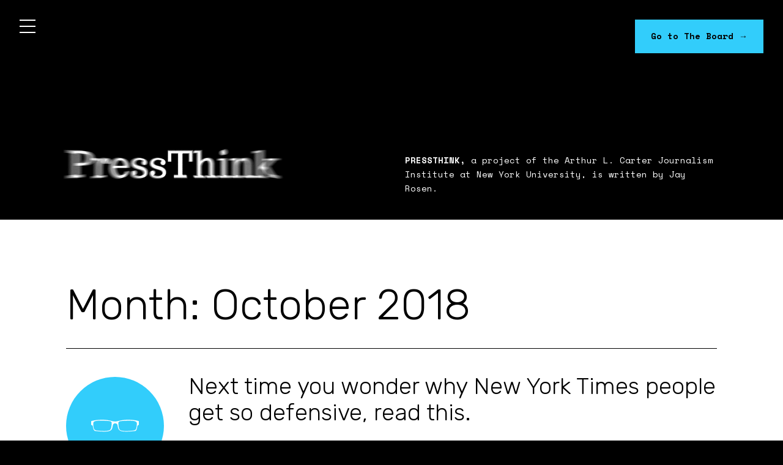

--- FILE ---
content_type: text/html; charset=UTF-8
request_url: https://pressthink.org/2018/10/
body_size: 8587
content:
<!doctype html>
<html lang="en-US">
<head>
    <meta charset="UTF-8">
    <title>October 2018 - PressThink</title>

    <meta name="apple-mobile-web-app-title" content="PressThink" />
    <meta name="viewport" content="width=device-width,initial-scale=1,maximum-scale=1,user-scalable=0" />

    <base target="_parent" />

    <link type="image/x-icon" rel="icon" href="https://pressthink.org/wp-content/themes/wp-pressthink/favicon.ico" />
    <link rel="alternate" type="application/rss+xml" title="PressThink" href="https://pressthink.org/feed/" />

    
            <script type="text/javascript">
            (function(i,s,o,g,r,a,m){i['GoogleAnalyticsObject']=r;i[r]=i[r]||function(){
            (i[r].q=i[r].q||[]).push(arguments)},i[r].l=1*new Date();a=s.createElement(o),
            m=s.getElementsByTagName(o)[0];a.async=1;a.src=g;m.parentNode.insertBefore(a,m)
            })(window,document,'script','https://www.google-analytics.com/analytics.js','ga');

            ga('create', 'UA-83444685-1', 'auto');
            ga('send', 'pageview');
        </script>
	
    <meta name='robots' content='noindex, follow' />

	<!-- This site is optimized with the Yoast SEO plugin v22.4 - https://yoast.com/wordpress/plugins/seo/ -->
	<meta property="og:locale" content="en_US" />
	<meta property="og:type" content="website" />
	<meta property="og:title" content="October 2018 - PressThink" />
	<meta property="og:url" content="https://pressthink.org/2018/10/" />
	<meta property="og:site_name" content="PressThink" />
	<meta name="twitter:card" content="summary_large_image" />
	<meta name="twitter:site" content="@jayrosen_nyu" />
	<script type="application/ld+json" class="yoast-schema-graph">{"@context":"https://schema.org","@graph":[{"@type":"CollectionPage","@id":"https://pressthink.org/2018/10/","url":"https://pressthink.org/2018/10/","name":"October 2018 - PressThink","isPartOf":{"@id":"https://pressthink.org/#website"},"breadcrumb":{"@id":"https://pressthink.org/2018/10/#breadcrumb"},"inLanguage":"en-US"},{"@type":"BreadcrumbList","@id":"https://pressthink.org/2018/10/#breadcrumb","itemListElement":[{"@type":"ListItem","position":1,"name":"Home","item":"https://pressthink.org/"},{"@type":"ListItem","position":2,"name":"Archives for October 2018"}]},{"@type":"WebSite","@id":"https://pressthink.org/#website","url":"https://pressthink.org/","name":"PressThink","description":"PressThink, a project of the Arthur L. Carter Journalism Institute at New York University, is written by Jay Rosen.","potentialAction":[{"@type":"SearchAction","target":{"@type":"EntryPoint","urlTemplate":"https://pressthink.org/?s={search_term_string}"},"query-input":"required name=search_term_string"}],"inLanguage":"en-US"}]}</script>
	<!-- / Yoast SEO plugin. -->


<link rel='dns-prefetch' href='//css3-mediaqueries-js.googlecode.com' />
<link rel='dns-prefetch' href='//html5shiv.googlecode.com' />
<link rel='dns-prefetch' href='//fonts.googleapis.com' />
<script type="text/javascript">
/* <![CDATA[ */
window._wpemojiSettings = {"baseUrl":"https:\/\/s.w.org\/images\/core\/emoji\/15.0.3\/72x72\/","ext":".png","svgUrl":"https:\/\/s.w.org\/images\/core\/emoji\/15.0.3\/svg\/","svgExt":".svg","source":{"concatemoji":"https:\/\/pressthink.org\/wp-includes\/js\/wp-emoji-release.min.js?ver=2c813d882ef8944c765a0c0277459aa3"}};
/*! This file is auto-generated */
!function(i,n){var o,s,e;function c(e){try{var t={supportTests:e,timestamp:(new Date).valueOf()};sessionStorage.setItem(o,JSON.stringify(t))}catch(e){}}function p(e,t,n){e.clearRect(0,0,e.canvas.width,e.canvas.height),e.fillText(t,0,0);var t=new Uint32Array(e.getImageData(0,0,e.canvas.width,e.canvas.height).data),r=(e.clearRect(0,0,e.canvas.width,e.canvas.height),e.fillText(n,0,0),new Uint32Array(e.getImageData(0,0,e.canvas.width,e.canvas.height).data));return t.every(function(e,t){return e===r[t]})}function u(e,t,n){switch(t){case"flag":return n(e,"\ud83c\udff3\ufe0f\u200d\u26a7\ufe0f","\ud83c\udff3\ufe0f\u200b\u26a7\ufe0f")?!1:!n(e,"\ud83c\uddfa\ud83c\uddf3","\ud83c\uddfa\u200b\ud83c\uddf3")&&!n(e,"\ud83c\udff4\udb40\udc67\udb40\udc62\udb40\udc65\udb40\udc6e\udb40\udc67\udb40\udc7f","\ud83c\udff4\u200b\udb40\udc67\u200b\udb40\udc62\u200b\udb40\udc65\u200b\udb40\udc6e\u200b\udb40\udc67\u200b\udb40\udc7f");case"emoji":return!n(e,"\ud83d\udc26\u200d\u2b1b","\ud83d\udc26\u200b\u2b1b")}return!1}function f(e,t,n){var r="undefined"!=typeof WorkerGlobalScope&&self instanceof WorkerGlobalScope?new OffscreenCanvas(300,150):i.createElement("canvas"),a=r.getContext("2d",{willReadFrequently:!0}),o=(a.textBaseline="top",a.font="600 32px Arial",{});return e.forEach(function(e){o[e]=t(a,e,n)}),o}function t(e){var t=i.createElement("script");t.src=e,t.defer=!0,i.head.appendChild(t)}"undefined"!=typeof Promise&&(o="wpEmojiSettingsSupports",s=["flag","emoji"],n.supports={everything:!0,everythingExceptFlag:!0},e=new Promise(function(e){i.addEventListener("DOMContentLoaded",e,{once:!0})}),new Promise(function(t){var n=function(){try{var e=JSON.parse(sessionStorage.getItem(o));if("object"==typeof e&&"number"==typeof e.timestamp&&(new Date).valueOf()<e.timestamp+604800&&"object"==typeof e.supportTests)return e.supportTests}catch(e){}return null}();if(!n){if("undefined"!=typeof Worker&&"undefined"!=typeof OffscreenCanvas&&"undefined"!=typeof URL&&URL.createObjectURL&&"undefined"!=typeof Blob)try{var e="postMessage("+f.toString()+"("+[JSON.stringify(s),u.toString(),p.toString()].join(",")+"));",r=new Blob([e],{type:"text/javascript"}),a=new Worker(URL.createObjectURL(r),{name:"wpTestEmojiSupports"});return void(a.onmessage=function(e){c(n=e.data),a.terminate(),t(n)})}catch(e){}c(n=f(s,u,p))}t(n)}).then(function(e){for(var t in e)n.supports[t]=e[t],n.supports.everything=n.supports.everything&&n.supports[t],"flag"!==t&&(n.supports.everythingExceptFlag=n.supports.everythingExceptFlag&&n.supports[t]);n.supports.everythingExceptFlag=n.supports.everythingExceptFlag&&!n.supports.flag,n.DOMReady=!1,n.readyCallback=function(){n.DOMReady=!0}}).then(function(){return e}).then(function(){var e;n.supports.everything||(n.readyCallback(),(e=n.source||{}).concatemoji?t(e.concatemoji):e.wpemoji&&e.twemoji&&(t(e.twemoji),t(e.wpemoji)))}))}((window,document),window._wpemojiSettings);
/* ]]> */
</script>
<style id='wp-emoji-styles-inline-css' type='text/css'>

	img.wp-smiley, img.emoji {
		display: inline !important;
		border: none !important;
		box-shadow: none !important;
		height: 1em !important;
		width: 1em !important;
		margin: 0 0.07em !important;
		vertical-align: -0.1em !important;
		background: none !important;
		padding: 0 !important;
	}
</style>
<link rel='stylesheet' id='wp-block-library-css' href='https://pressthink.org/wp-includes/css/dist/block-library/style.min.css?ver=2c813d882ef8944c765a0c0277459aa3' type='text/css' media='all' />
<style id='classic-theme-styles-inline-css' type='text/css'>
/*! This file is auto-generated */
.wp-block-button__link{color:#fff;background-color:#32373c;border-radius:9999px;box-shadow:none;text-decoration:none;padding:calc(.667em + 2px) calc(1.333em + 2px);font-size:1.125em}.wp-block-file__button{background:#32373c;color:#fff;text-decoration:none}
</style>
<style id='global-styles-inline-css' type='text/css'>
body{--wp--preset--color--black: #000000;--wp--preset--color--cyan-bluish-gray: #abb8c3;--wp--preset--color--white: #ffffff;--wp--preset--color--pale-pink: #f78da7;--wp--preset--color--vivid-red: #cf2e2e;--wp--preset--color--luminous-vivid-orange: #ff6900;--wp--preset--color--luminous-vivid-amber: #fcb900;--wp--preset--color--light-green-cyan: #7bdcb5;--wp--preset--color--vivid-green-cyan: #00d084;--wp--preset--color--pale-cyan-blue: #8ed1fc;--wp--preset--color--vivid-cyan-blue: #0693e3;--wp--preset--color--vivid-purple: #9b51e0;--wp--preset--gradient--vivid-cyan-blue-to-vivid-purple: linear-gradient(135deg,rgba(6,147,227,1) 0%,rgb(155,81,224) 100%);--wp--preset--gradient--light-green-cyan-to-vivid-green-cyan: linear-gradient(135deg,rgb(122,220,180) 0%,rgb(0,208,130) 100%);--wp--preset--gradient--luminous-vivid-amber-to-luminous-vivid-orange: linear-gradient(135deg,rgba(252,185,0,1) 0%,rgba(255,105,0,1) 100%);--wp--preset--gradient--luminous-vivid-orange-to-vivid-red: linear-gradient(135deg,rgba(255,105,0,1) 0%,rgb(207,46,46) 100%);--wp--preset--gradient--very-light-gray-to-cyan-bluish-gray: linear-gradient(135deg,rgb(238,238,238) 0%,rgb(169,184,195) 100%);--wp--preset--gradient--cool-to-warm-spectrum: linear-gradient(135deg,rgb(74,234,220) 0%,rgb(151,120,209) 20%,rgb(207,42,186) 40%,rgb(238,44,130) 60%,rgb(251,105,98) 80%,rgb(254,248,76) 100%);--wp--preset--gradient--blush-light-purple: linear-gradient(135deg,rgb(255,206,236) 0%,rgb(152,150,240) 100%);--wp--preset--gradient--blush-bordeaux: linear-gradient(135deg,rgb(254,205,165) 0%,rgb(254,45,45) 50%,rgb(107,0,62) 100%);--wp--preset--gradient--luminous-dusk: linear-gradient(135deg,rgb(255,203,112) 0%,rgb(199,81,192) 50%,rgb(65,88,208) 100%);--wp--preset--gradient--pale-ocean: linear-gradient(135deg,rgb(255,245,203) 0%,rgb(182,227,212) 50%,rgb(51,167,181) 100%);--wp--preset--gradient--electric-grass: linear-gradient(135deg,rgb(202,248,128) 0%,rgb(113,206,126) 100%);--wp--preset--gradient--midnight: linear-gradient(135deg,rgb(2,3,129) 0%,rgb(40,116,252) 100%);--wp--preset--font-size--small: 13px;--wp--preset--font-size--medium: 20px;--wp--preset--font-size--large: 36px;--wp--preset--font-size--x-large: 42px;--wp--preset--spacing--20: 0.44rem;--wp--preset--spacing--30: 0.67rem;--wp--preset--spacing--40: 1rem;--wp--preset--spacing--50: 1.5rem;--wp--preset--spacing--60: 2.25rem;--wp--preset--spacing--70: 3.38rem;--wp--preset--spacing--80: 5.06rem;--wp--preset--shadow--natural: 6px 6px 9px rgba(0, 0, 0, 0.2);--wp--preset--shadow--deep: 12px 12px 50px rgba(0, 0, 0, 0.4);--wp--preset--shadow--sharp: 6px 6px 0px rgba(0, 0, 0, 0.2);--wp--preset--shadow--outlined: 6px 6px 0px -3px rgba(255, 255, 255, 1), 6px 6px rgba(0, 0, 0, 1);--wp--preset--shadow--crisp: 6px 6px 0px rgba(0, 0, 0, 1);}:where(.is-layout-flex){gap: 0.5em;}:where(.is-layout-grid){gap: 0.5em;}body .is-layout-flex{display: flex;}body .is-layout-flex{flex-wrap: wrap;align-items: center;}body .is-layout-flex > *{margin: 0;}body .is-layout-grid{display: grid;}body .is-layout-grid > *{margin: 0;}:where(.wp-block-columns.is-layout-flex){gap: 2em;}:where(.wp-block-columns.is-layout-grid){gap: 2em;}:where(.wp-block-post-template.is-layout-flex){gap: 1.25em;}:where(.wp-block-post-template.is-layout-grid){gap: 1.25em;}.has-black-color{color: var(--wp--preset--color--black) !important;}.has-cyan-bluish-gray-color{color: var(--wp--preset--color--cyan-bluish-gray) !important;}.has-white-color{color: var(--wp--preset--color--white) !important;}.has-pale-pink-color{color: var(--wp--preset--color--pale-pink) !important;}.has-vivid-red-color{color: var(--wp--preset--color--vivid-red) !important;}.has-luminous-vivid-orange-color{color: var(--wp--preset--color--luminous-vivid-orange) !important;}.has-luminous-vivid-amber-color{color: var(--wp--preset--color--luminous-vivid-amber) !important;}.has-light-green-cyan-color{color: var(--wp--preset--color--light-green-cyan) !important;}.has-vivid-green-cyan-color{color: var(--wp--preset--color--vivid-green-cyan) !important;}.has-pale-cyan-blue-color{color: var(--wp--preset--color--pale-cyan-blue) !important;}.has-vivid-cyan-blue-color{color: var(--wp--preset--color--vivid-cyan-blue) !important;}.has-vivid-purple-color{color: var(--wp--preset--color--vivid-purple) !important;}.has-black-background-color{background-color: var(--wp--preset--color--black) !important;}.has-cyan-bluish-gray-background-color{background-color: var(--wp--preset--color--cyan-bluish-gray) !important;}.has-white-background-color{background-color: var(--wp--preset--color--white) !important;}.has-pale-pink-background-color{background-color: var(--wp--preset--color--pale-pink) !important;}.has-vivid-red-background-color{background-color: var(--wp--preset--color--vivid-red) !important;}.has-luminous-vivid-orange-background-color{background-color: var(--wp--preset--color--luminous-vivid-orange) !important;}.has-luminous-vivid-amber-background-color{background-color: var(--wp--preset--color--luminous-vivid-amber) !important;}.has-light-green-cyan-background-color{background-color: var(--wp--preset--color--light-green-cyan) !important;}.has-vivid-green-cyan-background-color{background-color: var(--wp--preset--color--vivid-green-cyan) !important;}.has-pale-cyan-blue-background-color{background-color: var(--wp--preset--color--pale-cyan-blue) !important;}.has-vivid-cyan-blue-background-color{background-color: var(--wp--preset--color--vivid-cyan-blue) !important;}.has-vivid-purple-background-color{background-color: var(--wp--preset--color--vivid-purple) !important;}.has-black-border-color{border-color: var(--wp--preset--color--black) !important;}.has-cyan-bluish-gray-border-color{border-color: var(--wp--preset--color--cyan-bluish-gray) !important;}.has-white-border-color{border-color: var(--wp--preset--color--white) !important;}.has-pale-pink-border-color{border-color: var(--wp--preset--color--pale-pink) !important;}.has-vivid-red-border-color{border-color: var(--wp--preset--color--vivid-red) !important;}.has-luminous-vivid-orange-border-color{border-color: var(--wp--preset--color--luminous-vivid-orange) !important;}.has-luminous-vivid-amber-border-color{border-color: var(--wp--preset--color--luminous-vivid-amber) !important;}.has-light-green-cyan-border-color{border-color: var(--wp--preset--color--light-green-cyan) !important;}.has-vivid-green-cyan-border-color{border-color: var(--wp--preset--color--vivid-green-cyan) !important;}.has-pale-cyan-blue-border-color{border-color: var(--wp--preset--color--pale-cyan-blue) !important;}.has-vivid-cyan-blue-border-color{border-color: var(--wp--preset--color--vivid-cyan-blue) !important;}.has-vivid-purple-border-color{border-color: var(--wp--preset--color--vivid-purple) !important;}.has-vivid-cyan-blue-to-vivid-purple-gradient-background{background: var(--wp--preset--gradient--vivid-cyan-blue-to-vivid-purple) !important;}.has-light-green-cyan-to-vivid-green-cyan-gradient-background{background: var(--wp--preset--gradient--light-green-cyan-to-vivid-green-cyan) !important;}.has-luminous-vivid-amber-to-luminous-vivid-orange-gradient-background{background: var(--wp--preset--gradient--luminous-vivid-amber-to-luminous-vivid-orange) !important;}.has-luminous-vivid-orange-to-vivid-red-gradient-background{background: var(--wp--preset--gradient--luminous-vivid-orange-to-vivid-red) !important;}.has-very-light-gray-to-cyan-bluish-gray-gradient-background{background: var(--wp--preset--gradient--very-light-gray-to-cyan-bluish-gray) !important;}.has-cool-to-warm-spectrum-gradient-background{background: var(--wp--preset--gradient--cool-to-warm-spectrum) !important;}.has-blush-light-purple-gradient-background{background: var(--wp--preset--gradient--blush-light-purple) !important;}.has-blush-bordeaux-gradient-background{background: var(--wp--preset--gradient--blush-bordeaux) !important;}.has-luminous-dusk-gradient-background{background: var(--wp--preset--gradient--luminous-dusk) !important;}.has-pale-ocean-gradient-background{background: var(--wp--preset--gradient--pale-ocean) !important;}.has-electric-grass-gradient-background{background: var(--wp--preset--gradient--electric-grass) !important;}.has-midnight-gradient-background{background: var(--wp--preset--gradient--midnight) !important;}.has-small-font-size{font-size: var(--wp--preset--font-size--small) !important;}.has-medium-font-size{font-size: var(--wp--preset--font-size--medium) !important;}.has-large-font-size{font-size: var(--wp--preset--font-size--large) !important;}.has-x-large-font-size{font-size: var(--wp--preset--font-size--x-large) !important;}
.wp-block-navigation a:where(:not(.wp-element-button)){color: inherit;}
:where(.wp-block-post-template.is-layout-flex){gap: 1.25em;}:where(.wp-block-post-template.is-layout-grid){gap: 1.25em;}
:where(.wp-block-columns.is-layout-flex){gap: 2em;}:where(.wp-block-columns.is-layout-grid){gap: 2em;}
.wp-block-pullquote{font-size: 1.5em;line-height: 1.6;}
</style>
<link rel='stylesheet' id='google-font-css' href='https://fonts.googleapis.com/css?family=Rubik:300%2C400%2C700%7CNoticia+Text:400%2C700%7CSpace+Mono:400%2C700' type='text/css' media='all' />
<link rel='stylesheet' id='screen-css' href='https://pressthink.org/wp-content/themes/wp-pressthink/assets/stylesheets/screen.css?ver=2.9c' type='text/css' media='screen' />
<link rel='stylesheet' id='print-css' href='https://pressthink.org/wp-content/themes/wp-pressthink/assets/stylesheets/print.css?ver=2.9c' type='text/css' media='print' />
<!--[if lt IE 9]>
<script type="text/javascript" src="//css3-mediaqueries-js.googlecode.com/svn/trunk/css3-mediaqueries.js" id="css3-mediaqueries-js"></script>
<![endif]-->
<!--[if lt IE 9]>
<script type="text/javascript" src="//html5shiv.googlecode.com/svn/trunk/html5.js" id="html5-js"></script>
<![endif]-->
<!--[if lt IE 9]>
<script type="text/javascript" src="https://pressthink.org/wp-content/themes/wp-pressthink/assets/javascript/selectivizr-min.js" id="selectivizr-js"></script>
<![endif]-->
<script type="text/javascript" src="https://pressthink.org/wp-content/themes/wp-pressthink/assets/javascript/modernizr.min.js" id="modernizr-js"></script>
<script type="text/javascript" src="https://pressthink.org/wp-includes/js/jquery/jquery.min.js?ver=3.7.1" id="jquery-core-js"></script>
<script type="text/javascript" src="https://pressthink.org/wp-includes/js/jquery/jquery-migrate.min.js?ver=3.4.1" id="jquery-migrate-js"></script>
<script type="text/javascript" src="https://pressthink.org/wp-includes/js/jquery/ui/core.min.js?ver=1.13.2" id="jquery-ui-core-js"></script>
<script type="text/javascript" src="https://pressthink.org/wp-includes/js/jquery/ui/effect.min.js?ver=1.13.2" id="jquery-effects-core-js"></script>
<script type="text/javascript" src="https://pressthink.org/wp-content/themes/wp-pressthink/assets/javascript/main.js?ver=2.9c" id="main-js"></script>
<link rel="https://api.w.org/" href="https://pressthink.org/wp-json/" /><link rel="EditURI" type="application/rsd+xml" title="RSD" href="https://pressthink.org/xmlrpc.php?rsd" />

    
            <meta property="og:image" content="https://pressthink.org/wp-content/themes/wp-pressthink/assets/images/pressthink-card-485-253.jpg" />
        <meta property="og:image:width" content="485" />
        <meta property="og:image:height" content="253" />
        <meta name="twitter:image" content="https://pressthink.org/wp-content/themes/wp-pressthink/assets/images/pressthink-card-485-253.jpg" />
    </head>
<body class="archive date">
    <a class="screen-reader-text skip-link" href="#content">Skip to content</a>
    <header id="header" role="banner">
        <div class="container">
            <div class="content">
                <div class="row">
                    <div class="column six">
                        <h2 class="graphic pressthink">
                            <a href="https://pressthink.org">PressThink</a>
                        </h2>
                    </div>
                    <div class="column six">
                        <p class="description">
                                                        <strong>PressThink,</strong>
                            a project of the Arthur L. Carter Journalism Institute at New York University, is written by Jay Rosen.                        </p>
                    </div>
                </div>
            </div>
        </div>
        <a class="button boardButton" href="https://pressthink.org/board/">
            Go to The Board <span class="textFont-body">&#8594;</span>
        </a>
    </header>
    <div id="content" role="main">
        <div id="headerMobileLogo" class="container">
            <div class="content">
                <h2 class="graphic pressthink black sm">
                    <a href="https://pressthink.org">PressThink</a>
                </h2>
                <div class="rule">&nbsp;</div>
            </div>
        </div>
    <div id="templateArchive">
        <div class="container">
            <div class="postGroup archive">
                <article class="postFull page">
                    <div class="postHeader content">
                        <h1>Month: <span>October 2018</span></h1>
                    </div>
                </article>
    <article id="post-11515" class="postExcerpt post-11515 post type-post status-publish format-standard hentry category-uncategorized">
        <div class="info">
            <a href="https://pressthink.org/2018/10/next-time-you-wonder-why-new-york-times-people-get-so-defensive-read-this/" class="thumbnail">
<span class="svg-icon glasses">
    <svg version="1.1" xmlns="http://www.w3.org/2000/svg" xmlns:xlink="http://www.w3.org/1999/xlink" x="0px" y="0px" width="82px" height="20px"
        viewBox="0 0 82 20" style="enable-background:new 0 0 82 20;" xml:space="preserve">
        <g>
            <path class="svg-element solid" d="M72.7,0.7c-8.7-1.2-17.9-0.9-26.3,1.4c-1.6,0.4-3.4,0.7-5.1,0.8c-1.7-0.1-3.7-0.4-5.4-0.8
                C27.5-0.2,18.3-0.5,9.6,0.7C4.3,1.4,2,2.4,2,2.4v6.1c0,0,2.5-0.1,3,3.3s1.6,6.4,3.7,6.6c2,0.2,17.2,2.2,23.3,0
                c6.1-2.2,4.3-8.5,6.2-11.1c0.7-0.9,1.8-1.3,2.9-1.4c1.3,0.1,2.6,0.4,3.3,1.4c1.9,2.6,0.1,8.9,6.2,11.1s21.3,0.2,23.3,0
                c2-0.2,2.9-3.2,3.4-6.6C77.8,8.4,80,8.5,80,8.5V2.4C80,2.4,78.1,1.5,72.7,0.7z M32.7,16.8c-2.9,1.7-9.7,1.6-9.7,1.6
                s-8.8-0.2-12.8-1c-4-0.8-3.8-3.8-4.3-5.5S5.4,5.5,5.4,5.5s0-2.2,3.3-3.2s11-0.9,11-0.9s9.5,0.5,12.7,0.9c3.2,0.5,3.2,2.8,3.2,2.8
                S35.6,15.1,32.7,16.8z M76.2,12c-0.5,1.8-0.3,4.7-4.3,5.5c-4,0.8-12.8,1-12.8,1s-6.8,0.1-9.7-1.6c-2.9-1.7-2.9-11.7-2.9-11.7
                s0-2.4,3.2-2.8c3.2-0.5,12.7-0.9,12.7-0.9s7.7,0,11,0.9c3.3,1,3.3,3.2,3.3,3.2S76.7,10.2,76.2,12z"/>
        </g>
    </svg>
</span>
            </a>
            <h2><a href="https://pressthink.org/2018/10/next-time-you-wonder-why-new-york-times-people-get-so-defensive-read-this/">Next time you wonder why New York Times people get so defensive, read this.</a></h2>
            <h3>It may help explain. </h3>
            <h4>Published 21 Oct 2018 9:53 pm</h4>
        </div>
    </article>
    <article id="post-11414" class="postExcerpt post-11414 post type-post status-publish format-standard hentry category-uncategorized">
        <div class="info">
            <a href="https://pressthink.org/2018/10/what-the-correspondent-adds-to-the-american-press/" class="thumbnail">
<span class="svg-icon glasses">
    <svg version="1.1" xmlns="http://www.w3.org/2000/svg" xmlns:xlink="http://www.w3.org/1999/xlink" x="0px" y="0px" width="82px" height="20px"
        viewBox="0 0 82 20" style="enable-background:new 0 0 82 20;" xml:space="preserve">
        <g>
            <path class="svg-element solid" d="M72.7,0.7c-8.7-1.2-17.9-0.9-26.3,1.4c-1.6,0.4-3.4,0.7-5.1,0.8c-1.7-0.1-3.7-0.4-5.4-0.8
                C27.5-0.2,18.3-0.5,9.6,0.7C4.3,1.4,2,2.4,2,2.4v6.1c0,0,2.5-0.1,3,3.3s1.6,6.4,3.7,6.6c2,0.2,17.2,2.2,23.3,0
                c6.1-2.2,4.3-8.5,6.2-11.1c0.7-0.9,1.8-1.3,2.9-1.4c1.3,0.1,2.6,0.4,3.3,1.4c1.9,2.6,0.1,8.9,6.2,11.1s21.3,0.2,23.3,0
                c2-0.2,2.9-3.2,3.4-6.6C77.8,8.4,80,8.5,80,8.5V2.4C80,2.4,78.1,1.5,72.7,0.7z M32.7,16.8c-2.9,1.7-9.7,1.6-9.7,1.6
                s-8.8-0.2-12.8-1c-4-0.8-3.8-3.8-4.3-5.5S5.4,5.5,5.4,5.5s0-2.2,3.3-3.2s11-0.9,11-0.9s9.5,0.5,12.7,0.9c3.2,0.5,3.2,2.8,3.2,2.8
                S35.6,15.1,32.7,16.8z M76.2,12c-0.5,1.8-0.3,4.7-4.3,5.5c-4,0.8-12.8,1-12.8,1s-6.8,0.1-9.7-1.6c-2.9-1.7-2.9-11.7-2.9-11.7
                s0-2.4,3.2-2.8c3.2-0.5,12.7-0.9,12.7-0.9s7.7,0,11,0.9c3.3,1,3.3,3.2,3.3,3.2S76.7,10.2,76.2,12z"/>
        </g>
    </svg>
</span>
            </a>
            <h2><a href="https://pressthink.org/2018/10/what-the-correspondent-adds-to-the-american-press/">What The Correspondent adds to the American press</a></h2>
            <h3>It reconfigures how a live public stands toward the makers of journalism.</h3>
            <h4>Published 2 Oct 2018 12:20 pm</h4>
        </div>
    </article>
            </div>
        </div>
    </div>
    </div>
    <footer id="footer">
        <div class="container">
            <div class="content">
<ul id="menu-footer" class="menu"><li id="menu-item-9428" class="menu-item menu-item-type-post_type menu-item-object-page menu-item-9428"><a href="https://pressthink.org/about/">About</a></li>
<li id="menu-item-9427" class="menu-item menu-item-type-post_type menu-item-object-page menu-item-9427"><a href="https://pressthink.org/board/">The Board</a></li>
</ul>                <span class="social">
                    <a href="http://twitter.com/jayrosen_nyu" target="_blank" title="Twitter">
                        <span class="svg-icon twitter">
    <svg version="1.1" xmlns="http://www.w3.org/2000/svg" xmlns:xlink="http://www.w3.org/1999/xlink" x="0px" y="0px" width="14px" height="16px"
        viewBox="0 0 14 16" style="enable-background:new 0 0 14 16;" xml:space="preserve">
        <g>
            <path class="svg-element" d="M13.2,4.2c-0.3,0.5-0.8,0.9-1.3,1.3c0,0.1,0,0.2,0,0.3c0,0.7-0.1,1.4-0.3,2c-0.2,0.7-0.5,1.3-0.9,1.9
                c-0.4,0.6-0.9,1.2-1.4,1.6c-0.6,0.5-1.2,0.9-2,1.1C6.5,12.9,5.6,13,4.7,13c-1.4,0-2.7-0.4-3.9-1.1c0.2,0,0.4,0,0.6,0
                c1.2,0,2.2-0.4,3.1-1.1c-0.5,0-1-0.2-1.5-0.5C2.7,10,2.4,9.6,2.2,9.1c0.2,0,0.3,0,0.5,0c0.2,0,0.4,0,0.7-0.1
                C2.8,8.9,2.3,8.6,1.9,8.2s-0.6-1-0.6-1.6v0c0.4,0.2,0.7,0.3,1.1,0.3C2.1,6.6,1.9,6.3,1.7,5.9C1.5,5.6,1.4,5.2,1.4,4.7
                c0-0.5,0.1-0.9,0.3-1.3C2.3,4.2,3.1,4.9,4,5.3C4.9,5.8,5.9,6,6.9,6.1c0-0.2-0.1-0.4-0.1-0.6c0-0.7,0.2-1.3,0.7-1.8S8.7,3,9.4,3
                c0.7,0,1.3,0.3,1.8,0.8c0.6-0.1,1.1-0.3,1.6-0.6c-0.2,0.6-0.6,1.1-1.1,1.4C12.2,4.5,12.7,4.4,13.2,4.2z"/>
        </g>
    </svg>
</span>
                    </a>
                    <a href="https://www.facebook.com/jayrosen" target="_blank" title="Facebook">
                        <span class="svg-icon facebook">
    <svg version="1.1" xmlns="http://www.w3.org/2000/svg" xmlns:xlink="http://www.w3.org/1999/xlink" x="0px" y="0px" width="10px" height="16px"
        viewBox="0 0 10 16" style="enable-background:new 0 0 10 16;" xml:space="preserve">
        <g>
            <path class="svg-element" d="M6.1,5.6h2.2L8,8H6.1v7H3.2V8H1.7V5.6h1.4V4.1c0-1,0.2-1.8,0.7-2.3C4.4,1.3,5.2,1,6.3,1h1.9v2.4H7c-0.2,0-0.4,0-0.5,0.1
                c-0.1,0-0.2,0.1-0.3,0.2C6.2,3.8,6.1,3.9,6.1,4c0,0.1,0,0.2,0,0.4V5.6z"/>
        </g>
    </svg>
</span>
                    </a>
                </span>
                <div class="copyright">
                    <span class="svg-icon glasses">
    <svg version="1.1" xmlns="http://www.w3.org/2000/svg" xmlns:xlink="http://www.w3.org/1999/xlink" x="0px" y="0px" width="82px" height="20px"
        viewBox="0 0 82 20" style="enable-background:new 0 0 82 20;" xml:space="preserve">
        <g>
            <path class="svg-element solid" d="M72.7,0.7c-8.7-1.2-17.9-0.9-26.3,1.4c-1.6,0.4-3.4,0.7-5.1,0.8c-1.7-0.1-3.7-0.4-5.4-0.8
                C27.5-0.2,18.3-0.5,9.6,0.7C4.3,1.4,2,2.4,2,2.4v6.1c0,0,2.5-0.1,3,3.3s1.6,6.4,3.7,6.6c2,0.2,17.2,2.2,23.3,0
                c6.1-2.2,4.3-8.5,6.2-11.1c0.7-0.9,1.8-1.3,2.9-1.4c1.3,0.1,2.6,0.4,3.3,1.4c1.9,2.6,0.1,8.9,6.2,11.1s21.3,0.2,23.3,0
                c2-0.2,2.9-3.2,3.4-6.6C77.8,8.4,80,8.5,80,8.5V2.4C80,2.4,78.1,1.5,72.7,0.7z M32.7,16.8c-2.9,1.7-9.7,1.6-9.7,1.6
                s-8.8-0.2-12.8-1c-4-0.8-3.8-3.8-4.3-5.5S5.4,5.5,5.4,5.5s0-2.2,3.3-3.2s11-0.9,11-0.9s9.5,0.5,12.7,0.9c3.2,0.5,3.2,2.8,3.2,2.8
                S35.6,15.1,32.7,16.8z M76.2,12c-0.5,1.8-0.3,4.7-4.3,5.5c-4,0.8-12.8,1-12.8,1s-6.8,0.1-9.7-1.6c-2.9-1.7-2.9-11.7-2.9-11.7
                s0-2.4,3.2-2.8c3.2-0.5,12.7-0.9,12.7-0.9s7.7,0,11,0.9c3.3,1,3.3,3.2,3.3,3.2S76.7,10.2,76.2,12z"/>
        </g>
    </svg>
</span>
                    <strong>Copyright &copy; 2016 Jay Rosen.</strong>
                    All rights reserved.                </div>
            </div>
        </div>
    </footer>
    <header id="headerMobile">
        <a href="https://pressthink.org">
            <span class="svg-icon glasses">
    <svg version="1.1" xmlns="http://www.w3.org/2000/svg" xmlns:xlink="http://www.w3.org/1999/xlink" x="0px" y="0px" width="82px" height="20px"
        viewBox="0 0 82 20" style="enable-background:new 0 0 82 20;" xml:space="preserve">
        <g>
            <path class="svg-element solid" d="M72.7,0.7c-8.7-1.2-17.9-0.9-26.3,1.4c-1.6,0.4-3.4,0.7-5.1,0.8c-1.7-0.1-3.7-0.4-5.4-0.8
                C27.5-0.2,18.3-0.5,9.6,0.7C4.3,1.4,2,2.4,2,2.4v6.1c0,0,2.5-0.1,3,3.3s1.6,6.4,3.7,6.6c2,0.2,17.2,2.2,23.3,0
                c6.1-2.2,4.3-8.5,6.2-11.1c0.7-0.9,1.8-1.3,2.9-1.4c1.3,0.1,2.6,0.4,3.3,1.4c1.9,2.6,0.1,8.9,6.2,11.1s21.3,0.2,23.3,0
                c2-0.2,2.9-3.2,3.4-6.6C77.8,8.4,80,8.5,80,8.5V2.4C80,2.4,78.1,1.5,72.7,0.7z M32.7,16.8c-2.9,1.7-9.7,1.6-9.7,1.6
                s-8.8-0.2-12.8-1c-4-0.8-3.8-3.8-4.3-5.5S5.4,5.5,5.4,5.5s0-2.2,3.3-3.2s11-0.9,11-0.9s9.5,0.5,12.7,0.9c3.2,0.5,3.2,2.8,3.2,2.8
                S35.6,15.1,32.7,16.8z M76.2,12c-0.5,1.8-0.3,4.7-4.3,5.5c-4,0.8-12.8,1-12.8,1s-6.8,0.1-9.7-1.6c-2.9-1.7-2.9-11.7-2.9-11.7
                s0-2.4,3.2-2.8c3.2-0.5,12.7-0.9,12.7-0.9s7.7,0,11,0.9c3.3,1,3.3,3.2,3.3,3.2S76.7,10.2,76.2,12z"/>
        </g>
    </svg>
</span>
        </a>
    </header>
    <div id="nav">
        <div class="container">
            <div class="content">
                <div class="excerpt">
<span class="svg-icon glasses">
    <svg version="1.1" xmlns="http://www.w3.org/2000/svg" xmlns:xlink="http://www.w3.org/1999/xlink" x="0px" y="0px" width="82px" height="20px"
        viewBox="0 0 82 20" style="enable-background:new 0 0 82 20;" xml:space="preserve">
        <g>
            <path class="svg-element solid" d="M72.7,0.7c-8.7-1.2-17.9-0.9-26.3,1.4c-1.6,0.4-3.4,0.7-5.1,0.8c-1.7-0.1-3.7-0.4-5.4-0.8
                C27.5-0.2,18.3-0.5,9.6,0.7C4.3,1.4,2,2.4,2,2.4v6.1c0,0,2.5-0.1,3,3.3s1.6,6.4,3.7,6.6c2,0.2,17.2,2.2,23.3,0
                c6.1-2.2,4.3-8.5,6.2-11.1c0.7-0.9,1.8-1.3,2.9-1.4c1.3,0.1,2.6,0.4,3.3,1.4c1.9,2.6,0.1,8.9,6.2,11.1s21.3,0.2,23.3,0
                c2-0.2,2.9-3.2,3.4-6.6C77.8,8.4,80,8.5,80,8.5V2.4C80,2.4,78.1,1.5,72.7,0.7z M32.7,16.8c-2.9,1.7-9.7,1.6-9.7,1.6
                s-8.8-0.2-12.8-1c-4-0.8-3.8-3.8-4.3-5.5S5.4,5.5,5.4,5.5s0-2.2,3.3-3.2s11-0.9,11-0.9s9.5,0.5,12.7,0.9c3.2,0.5,3.2,2.8,3.2,2.8
                S35.6,15.1,32.7,16.8z M76.2,12c-0.5,1.8-0.3,4.7-4.3,5.5c-4,0.8-12.8,1-12.8,1s-6.8,0.1-9.7-1.6c-2.9-1.7-2.9-11.7-2.9-11.7
                s0-2.4,3.2-2.8c3.2-0.5,12.7-0.9,12.7-0.9s7.7,0,11,0.9c3.3,1,3.3,3.2,3.3,3.2S76.7,10.2,76.2,12z"/>
        </g>
    </svg>
</span>
<p><strong>PRESSTHINK</strong> is a project of the Arthur L. Carter Journalism Institute at New York University. It is written and edited by professor Jay Rosen, who has taught at NYU since 1986. The blog is about the fate of the press in a digital era and the challenges involved in rethinking what journalism is today. It presents essays, press criticism, interviews and speeches. PressThink does not accept advertising.</p>
                </div>
                <div class="searchForm">
                    <form role="search" method="get" action="https://pressthink.org">
                        <label class="screen-reader-text" for="s">Search for:</label>
                        <input type="text" name="s" class="searchBox" value="" />
                        <button type="submit" class="searchButton">
                            <span class="svg-icon search">
    <svg version="1.1" xmlns="http://www.w3.org/2000/svg" xmlns:xlink="http://www.w3.org/1999/xlink" x="0px" y="0px"
        viewBox="0 0 48 48" style="enable-background:new 0 0 48 48;" xml:space="preserve">
        <g>
            <path class="svg-element" d="M46.9,44.3c0.2,0.2,0.3,0.4,0.4,0.6c0.1,0.2,0.1,0.5,0.1,0.7s0,0.5-0.1,0.7s-0.2,0.4-0.4,0.6
                c-0.2,0.2-0.4,0.3-0.6,0.4s-0.5,0.2-0.7,0.2c-0.2,0-0.5,0-0.7-0.1c-0.2-0.1-0.5-0.2-0.7-0.4L29.5,32.3c-0.7,0.6-1.5,1.1-2.4,1.6
                s-1.8,0.9-2.7,1.3s-1.9,0.6-2.9,0.8s-2.1,0.3-3.1,0.3c-2.5,0-4.8-0.5-6.9-1.4S7.4,32.6,5.8,31c-1.6-1.6-2.9-3.5-3.8-5.7
                s-1.4-4.5-1.4-7s0.5-4.8,1.4-6.9s2.2-4.1,3.8-5.7S9.3,2.9,11.5,2s4.5-1.4,6.9-1.4S23.2,1,25.3,2s4.1,2.2,5.7,3.8
                c1.6,1.6,2.9,3.5,3.8,5.7c0.9,2.2,1.4,4.5,1.4,6.9c0,1.1-0.1,2.1-0.3,3.1c-0.2,1-0.4,2-0.8,2.9c-0.4,0.9-0.8,1.8-1.3,2.7
                c-0.5,0.9-1,1.7-1.6,2.4L46.9,44.3z M4.4,18.4c0,2,0.4,3.8,1.1,5.5s1.7,3.2,3,4.5c1.3,1.2,2.8,2.2,4.5,3s3.5,1.1,5.5,1.1
                s3.8-0.4,5.5-1.1s3.2-1.7,4.5-3c1.2-1.3,2.2-2.8,3-4.5c0.7-1.7,1.1-3.5,1.1-5.5s-0.4-3.8-1.1-5.5s-1.7-3.2-3-4.5
                c-1.3-1.2-2.8-2.2-4.5-3s-3.5-1.1-5.5-1.1S14.7,4.7,13,5.4s-3.2,1.7-4.5,3s-2.2,2.8-3,4.5S4.4,16.5,4.4,18.4z"/>
        </g>
    </svg>
</span>                        </button>
                    </form>
                </div>
                <nav role="navigation">
<ul id="menu-main" class="navigation"><li id="menu-item-1809" class="menu-item menu-item-type-post_type menu-item-object-page menu-item-1809"><a href="https://pressthink.org/about/">About</a></li>
<li id="menu-item-1810" class="menu-item menu-item-type-post_type menu-item-object-page menu-item-1810"><a href="https://pressthink.org/bio/">Bio</a></li>
<li id="menu-item-1811" class="menu-item menu-item-type-post_type menu-item-object-page menu-item-1811"><a href="https://pressthink.org/faq/">FAQ</a></li>
<li id="menu-item-1812" class="menu-item menu-item-type-post_type menu-item-object-page menu-item-1812"><a href="https://pressthink.org/recomended/">Recommended</a></li>
<li id="menu-item-1813" class="menu-item menu-item-type-post_type menu-item-object-page menu-item-1813"><a href="https://pressthink.org/talks/">Talks</a></li>
<li id="menu-item-9425" class="menu-item menu-item-type-post_type menu-item-object-page menu-item-9425"><a href="https://pressthink.org/board/">The Board</a></li>
<li id="menu-item-13834" class="menu-item menu-item-type-post_type menu-item-object-page menu-item-13834"><a href="https://pressthink.org/archive/">Archive</a></li>
</ul>                </nav>
                <div class="links">
                    <a href="https://pressthink.org/feed/">RSS Feed</a>
                    <a href="/cdn-cgi/l/email-protection#eb8199d88a9f85929e8f849f8e8f9e">Email PressThink</a>
                    <span class="social">
                        <a href="https://twitter.com/jayrosen_nyu" target="_blank" title="Twitter">
                            <span class="svg-icon twitter">
    <svg version="1.1" xmlns="http://www.w3.org/2000/svg" xmlns:xlink="http://www.w3.org/1999/xlink" x="0px" y="0px" width="14px" height="16px"
        viewBox="0 0 14 16" style="enable-background:new 0 0 14 16;" xml:space="preserve">
        <g>
            <path class="svg-element" d="M13.2,4.2c-0.3,0.5-0.8,0.9-1.3,1.3c0,0.1,0,0.2,0,0.3c0,0.7-0.1,1.4-0.3,2c-0.2,0.7-0.5,1.3-0.9,1.9
                c-0.4,0.6-0.9,1.2-1.4,1.6c-0.6,0.5-1.2,0.9-2,1.1C6.5,12.9,5.6,13,4.7,13c-1.4,0-2.7-0.4-3.9-1.1c0.2,0,0.4,0,0.6,0
                c1.2,0,2.2-0.4,3.1-1.1c-0.5,0-1-0.2-1.5-0.5C2.7,10,2.4,9.6,2.2,9.1c0.2,0,0.3,0,0.5,0c0.2,0,0.4,0,0.7-0.1
                C2.8,8.9,2.3,8.6,1.9,8.2s-0.6-1-0.6-1.6v0c0.4,0.2,0.7,0.3,1.1,0.3C2.1,6.6,1.9,6.3,1.7,5.9C1.5,5.6,1.4,5.2,1.4,4.7
                c0-0.5,0.1-0.9,0.3-1.3C2.3,4.2,3.1,4.9,4,5.3C4.9,5.8,5.9,6,6.9,6.1c0-0.2-0.1-0.4-0.1-0.6c0-0.7,0.2-1.3,0.7-1.8S8.7,3,9.4,3
                c0.7,0,1.3,0.3,1.8,0.8c0.6-0.1,1.1-0.3,1.6-0.6c-0.2,0.6-0.6,1.1-1.1,1.4C12.2,4.5,12.7,4.4,13.2,4.2z"/>
        </g>
    </svg>
</span>
                        </a>
                        <a href="https://www.facebook.com/jayrosen" target="_blank" title="Facebook">
                            <span class="svg-icon facebook">
    <svg version="1.1" xmlns="http://www.w3.org/2000/svg" xmlns:xlink="http://www.w3.org/1999/xlink" x="0px" y="0px" width="10px" height="16px"
        viewBox="0 0 10 16" style="enable-background:new 0 0 10 16;" xml:space="preserve">
        <g>
            <path class="svg-element" d="M6.1,5.6h2.2L8,8H6.1v7H3.2V8H1.7V5.6h1.4V4.1c0-1,0.2-1.8,0.7-2.3C4.4,1.3,5.2,1,6.3,1h1.9v2.4H7c-0.2,0-0.4,0-0.5,0.1
                c-0.1,0-0.2,0.1-0.3,0.2C6.2,3.8,6.1,3.9,6.1,4c0,0.1,0,0.2,0,0.4V5.6z"/>
        </g>
    </svg>
</span>
                        </a>
                    </span>
                </div>
            </div>
        </div>
    </div>
    <a id="navToggle" href="#" title="Toggle Navigation Menu">
        <span class="svg-icon menu">
    <svg version="1.1" xmlns="http://www.w3.org/2000/svg" xmlns:xlink="http://www.w3.org/1999/xlink" x="0px" y="0px" width="26px" height="26px"
        viewBox="0 0 26 26" style="enable-background:new 0 0 26 26;" xml:space="preserve">
        <rect class="svg-element" y="0" width="26" height="2" />
        <rect class="svg-element" y="10" width="26" height="2" />
        <rect class="svg-element" y="20" width="26" height="2" />
    </svg>
</span>        <span class="svg-icon close">
    <svg version="1.1" xmlns="http://www.w3.org/2000/svg" xmlns:xlink="http://www.w3.org/1999/xlink" x="0px" y="0px" width="25px" height="25px"
        viewBox="0 0 25 25" style="enable-background:new 0 0 25 25;" xml:space="preserve">
        <g>
            <path class="svg-icon-close-element-shape" d="M9.8,12.5L0.4,3.1C0.1,2.8,0,2.5,0,2.1c0-0.3,0.1-0.7,0.4-1l0.7-0.7C1.5,0.1,1.8,0,2.1,0s0.7,0.1,1,0.4l9.4,9.5l9.5-9.5
                c0.3-0.3,0.6-0.4,1-0.4c0.3,0,0.7,0.1,1,0.4l0.7,0.7c0.3,0.3,0.4,0.6,0.4,1c0,0.3-0.1,0.7-0.4,1l-9.5,9.5l9.5,9.4
                c0.3,0.3,0.4,0.6,0.4,1c0,0.3-0.1,0.7-0.4,1l-0.7,0.7c-0.3,0.3-0.6,0.4-1,0.4c-0.3,0-0.7-0.1-1-0.4l-9.5-9.4l-9.4,9.4
                c-0.3,0.3-0.6,0.4-1,0.4s-0.7-0.1-1-0.4l-0.7-0.7c-0.3-0.3-0.4-0.6-0.4-1c0-0.3,0.1-0.7,0.4-1L9.8,12.5z"/>
        </g>
    </svg>
</span>
    </a>
    		<!-- Start of StatCounter Code -->
		<script data-cfasync="false" src="/cdn-cgi/scripts/5c5dd728/cloudflare-static/email-decode.min.js"></script><script>
			<!--
			var sc_project=10179334;
			var sc_security="ed273f4d";
			var sc_invisible=1;
			var scJsHost = (("https:" == document.location.protocol) ?
				"https://secure." : "http://www.");
			//-->
					</script>
		
<script type="text/javascript"
				src="https://secure.statcounter.com/counter/counter.js"
				async></script>		<noscript><div class="statcounter"><a title="web analytics" href="https://statcounter.com/"><img class="statcounter" src="https://c.statcounter.com/10179334/0/ed273f4d/1/" alt="web analytics" /></a></div></noscript>
		<!-- End of StatCounter Code -->
		</body>
</html>

<!--
Performance optimized by W3 Total Cache. Learn more: https://www.boldgrid.com/w3-total-cache/

Page Caching using Disk: Enhanced (SSL caching disabled) 

Served from: pressthink.org @ 2026-02-01 22:54:57 by W3 Total Cache
-->

--- FILE ---
content_type: text/css
request_url: https://pressthink.org/wp-content/themes/wp-pressthink/assets/stylesheets/screen.css?ver=2.9c
body_size: 8155
content:
#board .tile .maskTop,#board .tile .maskBottom,#board .buffer,#headerMobileLogo .rule,.styles hr,.annotateArrow,.wp-caption-dd:before,.styles .wp-caption-text:before,.graphic,.postExcerpt .thumbnail .image,.postGroup.default .postFull:after,.postGroup.home .boardEmbed .boardEmbedMask{text-align:left;text-indent:-999em;overflow:hidden}html,body,div,span,applet,object,iframe,h1,h2,h3,h4,h5,h6,p,blockquote,pre,a,abbr,acronym,address,big,cite,code,del,dfn,em,img,ins,kbd,q,s,samp,small,strike,strong,sub,sup,tt,var,b,u,i,center,dl,dt,dd,ol,ul,li,fieldset,form,label,legend,table,caption,tbody,tfoot,thead,tr,th,td,article,aside,canvas,details,embed,figure,figcaption,footer,header,hgroup,menu,nav,output,ruby,section,summary,time,mark,audio,video{background:transparent;border:0;margin:0;padding:0;vertical-align:baseline;outline:0;-moz-box-sizing:border-box;-webkit-box-sizing:border-box;box-sizing:border-box}*:before,*:after{-moz-box-sizing:border-box;-webkit-box-sizing:border-box;box-sizing:border-box}*:focus{outline:0}html{-webkit-text-size-adjust:100%;-ms-text-size-adjust:100%}body{font-family:sans-serif;background:white none;font-size:100%;line-height:1.3;color:#000}article,aside,details,figcaption,figure,footer,header,hgroup,menu,nav,section{display:block}audio,canvas,progress,video{display:inline-block;vertical-align:baseline}audio:not([controls]){display:none;height:0}[hidden],template{display:none}table{border-collapse:collapse;border-spacing:0}fieldset,img,a img{border:0 none;outline:0}ol,ul,li{list-style:none}caption,th{text-align:left}h1,h2,h3,h4,h5,h6{font-size:100%;font-weight:normal;line-height:1.2}blockquote:before,blockquote:after,q:before,q:after{content:''}blockquote,q{quotes:none}b,strong{font-weight:bold}dfn,em{font-style:italic}sub,sup{font-size:75%;line-height:0;position:relative;vertical-align:baseline}sup{top:-0.5em}sub{bottom:-0.5em}small{font-size:80%}hr{height:0;-moz-box-sizing:content-box;-webkit-box-sizing:content-box;box-sizing:content-box}pre{overflow:auto}code,kbd,pre,samp{font-family:monospace, monospace;font-size:1em}a{background:transparent;color:inherit;text-decoration:underline}a:active,a:hover{outline:0}button,input,optgroup,select,textarea{color:inherit;font:inherit;border:0 none;outline:none;-moz-box-sizing:border-box;-webkit-box-sizing:border-box;box-sizing:border-box}input{line-height:normal}input[type="text"],input[type="password"],input[type="email"],input[type="number"],textarea,select{display:block;width:100%;border:1px solid #000;outline:0;padding:0.25em 0.5em;vertical-align:middle;-moz-box-shadow:none;-webkit-box-shadow:none;box-shadow:none}input[type="search"]{-moz-appearance:textfield;-webkit-appearance:textfield}textarea{height:8em;resize:none;overflow:auto}legend,label,fieldset{display:block;-moz-user-select:-moz-none;-ms-user-select:none;-webkit-user-select:none;user-select:none}input[type="submit"],button{overflow:visible;-moz-appearance:none;-webkit-appearance:none}button,select{text-transform:none}button[disabled],html input[disabled]{cursor:default}input::-moz-focus-inner,button::-moz-focus-inner{border:0;padding:0}input[type="number"]::-webkit-inner-spin-button,input[type="number"]::-webkit-outer-spin-button{height:auto}input[type="search"]::-webkit-search-cancel-button,input[type="search"]::-webkit-search-decoration{-moz-appearance:none;-webkit-appearance:none}::-moz-selection{background:#000;color:#FFF;text-shadow:none}::selection{background:#000;color:#FFF;text-shadow:none}.clearfix{*zoom:1}.clearfix:after{content:"";display:table;clear:both;visibility:hidden}.margin-xs{margin-bottom:4px !important;margin-bottom:0.25rem !important}.margin-sm{margin-bottom:8px !important;margin-bottom:0.5rem !important}.margin-md{margin-bottom:16px !important;margin-bottom:1rem !important}.margin-lg{margin-bottom:32px !important;margin-bottom:2rem !important}.margin-xl{margin-bottom:48px !important;margin-bottom:3rem !important}.margin-none{margin-bottom:0 !important;margin-bottom:0rem !important}.noDecoration{text-decoration:none !important}.fontWeight-light{font-weight:300 !important}.fontWeight-normal{font-weight:400 !important}.fontWeight-bold{font-weight:700 !important}.textAlign-left{text-align:left !important}.textAlign-center{text-align:center !important}.textAlign-right{text-align:right !important}.textColor-white{color:#fff !important}.textColor-black{color:#000 !important}.textColor-gray-dark{color:#101010 !important}.textColor-gray-3{color:#303030 !important}.textColor-gray-2{color:#404040 !important}.textColor-gray{color:#666 !important}.textColor-gray-light{color:#f2f2f2 !important}.textColor-blue{color:#32CDFB !important}.textColor-blue-light{color:#9DDCF4 !important}.textFont-body{font-family:"'Helvetica Neue', Helvetica, Arial, sans-serif" !important}.textFont-headline{font-family:"'Rubik', sans-serif" !important}.textFont-deck{font-family:"'Noticia Text', serif" !important}.textFont-detail{font-family:"'Space Mono', monospace" !important}@media only screen and (max-width: 480px){.break-hide-sm{display:none !important}}@media only screen and (max-width: 768px){.break-hide-md{display:none !important}}@media only screen and (max-width: 960px){.break-hide-lg{display:none !important}}@media only screen and (max-width: 1120px){.break-hide-xlg{display:none !important}}html{-webkit-font-variant-ligatures:none;-moz-font-variant-ligatures:none;font-variant-ligatures:none;-webkit-font-feature-settings:'liga' 0;-moz-font-feature-settings:'liga' 0;-o-font-feature-settings:'liga' 0;font-feature-settings:'liga' 0}body{font-family:'Helvetica Neue', Helvetica, Arial, sans-serif;background:#000;color:#fff;word-break:break-word;-webkit-font-smoothing:antialiased;text-shadow:1px 1px 1px rgba(0,0,0,0.004)}body.openNav{overflow:hidden;position:fixed;width:100%;left:0;top:0}::-moz-selection{background:#32CDFB;color:#fff;text-shadow:none}::selection{background:#32CDFB;color:#fff;text-shadow:none}img[src="http://lmrab.co/pressthink/wp-content/uploads/2010/10/glasses.png"]{display:none}.row{display:table;position:relative;left:-2%;table-layout:fixed;width:104%}.row .column{display:table-cell;direction:ltr;vertical-align:top;text-align:left;padding:0 2%}.row .column.valign-middle{vertical-align:middle}.row .column.valign-top{vertical-align:top}.row .column.valign-bottom{vertical-align:bottom}.row .column.halign-left{text-align:left}.row .column.halign-center{text-align:center}.row .column.halign-right{text-align:right}.row .column.one{width:8.3333%}.row .column.two{width:16.6666%}.row .column.three{width:25%}.row .column.four{width:33.3333%}.row .column.five{width:41.6666%}.row .column.six{width:50%}.row .column.seven{width:58.3333%}.row .column.eight{width:66.6666%}.row .column.nine{width:75%}.row .column.ten{width:83.3333%}.row .column.eleven{width:91.6666%}.row .column.twelve{width:100%}.row.direction-reverse{direction:rtl}@media only screen and (max-width: 480px){.row.break-sm{display:block;direction:rtl;width:auto;left:0}.row.break-sm .column{display:block;width:auto;padding-left:0;padding-right:0;padding-bottom:16px;padding-bottom:1rem}}@media only screen and (max-width: 768px){.row.break-md{display:block;direction:rtl;width:auto;left:0}.row.break-md .column{display:block;width:auto;padding-left:0;padding-right:0;padding-bottom:16px;padding-bottom:1rem}}@media only screen and (max-width: 960px){.row.break-lg{display:block;direction:rtl;width:auto;left:0}.row.break-lg .column{display:block;width:auto;padding-left:0;padding-right:0;padding-bottom:16px;padding-bottom:1rem}}@media only screen and (max-width: 1120px){.row.break-xlg{display:block;direction:rtl;width:auto;left:0}.row.break-xlg .column{display:block;width:auto;padding-left:0;padding-right:0;padding-bottom:16px;padding-bottom:1rem}}.page-template-page-board{overflow:hidden}#board .header{position:fixed;top:30px;top:1.875rem;left:30px;left:1.875rem;z-index:901}@media only screen and (max-width: 768px){#board .header{top:20px;top:1.25rem;left:20px;left:1.25rem}}#board .header .homeIcon{display:inline-block;vertical-align:middle;text-decoration:none}#board .header .homeIcon .svg-element{fill:#32CDFB;-moz-transition:fill 0.25s ease;-o-transition:fill 0.25s ease;-webkit-transition:fill 0.25s ease;transition:fill 0.25s ease}#board .header .homeIcon:hover .svg-element{fill:#fff}#board .header .divider{display:inline-block;font-family:'Rubik', sans-serif;color:#32CDFB;font-weight:400;font-size:18px;font-size:1.125rem;vertical-align:middle;margin:0 10px;margin:0rem 0.625rem}#board .header .board{font-family:'Rubik', sans-serif;color:#32CDFB;vertical-align:middle;text-decoration:none;font-size:18px;font-size:1.125rem;font-weight:700;text-transform:uppercase;-moz-transition:color 0.25s ease;-o-transition:color 0.25s ease;-webkit-transition:color 0.25s ease;transition:color 0.25s ease}#board .header .board:hover{color:#fff}#board .homeLink{position:fixed;top:30px;top:1.875rem;right:30px;right:1.875rem;display:block;text-decoration:none;color:#32CDFB;font-family:'Space Mono', monospace;font-size:14px;font-size:0.875rem;background-color:#000;line-height:1;padding:4px 8px;padding:0.25rem 0.5rem;text-align:right;-moz-transition:color 0.25s ease;-o-transition:color 0.25s ease;-webkit-transition:color 0.25s ease;transition:color 0.25s ease;z-index:901}#board .homeLink:hover{color:#fff}@media only screen and (max-width: 768px){#board .homeLink{top:20px;top:1.25rem;right:20px;right:1.25rem}}@media only screen and (max-width: 480px){#board .homeLink{display:none}}#board .tiles{position:absolute;left:0;top:0;height:100%;width:100%;font-size:0;white-space:nowrap;overflow:hidden;overflow-x:auto}#board .tiles>*{font-size:16px;font-size:1rem;white-space:normal}#board .tile{position:relative;display:inline-block;vertical-align:top;height:100%;font-size:16px;font-size:1rem;height:100vh;border-right:2px solid #fff;background-color:#000;width:300px;width:18.75rem;width:24vw;-moz-transition:background 0.35s ease;-o-transition:background 0.35s ease;-webkit-transition:background 0.35s ease;transition:background 0.35s ease}#board .tile.permalinked{width:48vw}#board .tile.permalinked .tileDate{color:#32CDFB}#board .tile.permalinked .tileDate .svg-element{fill:#32CDFB}#board .tile:hover{background-color:#101010}@media only screen and (max-width: 1120px){#board .tile{width:32vw}#board .tile.permalinked{width:64vw}}@media only screen and (max-width: 960px){#board .tile{width:49vw}#board .tile.permalinked{width:98vw}}@media only screen and (max-width: 480px){#board .tile{width:100vw}}#board .tile .tileInner{padding-top:36vh;overflow:auto;height:100%;height:100vh}@media only screen and (max-width: 768px){#board .tile .tileInner{padding-top:30vh}}#board .tile .tileContent{position:relative;padding:0 30px 80px;padding:0rem 1.875rem 5rem}@media only screen and (max-width: 768px){#board .tile .tileContent{padding:0 20px 140px;padding:0rem 1.25rem 8.75rem}}#board .tile .tileDate{display:block;font-family:'Space Mono', monospace;color:#666;text-decoration:none;text-transform:uppercase;font-size:14px;font-size:0.875rem;margin-bottom:40px;margin-bottom:2.5rem;-moz-transition:color 0.25s ease;-o-transition:color 0.25s ease;-webkit-transition:color 0.25s ease;transition:color 0.25s ease}#board .tile .tileDate .svg-icon.link{vertical-align:top;margin-top:1px}#board .tile .tileDate .svg-icon.link>svg{width:10px;width:0.625rem;height:10px;height:0.625rem}#board .tile .tileDate .svg-element{fill:#666}#board .tile .tileDate:hover{color:#fff}#board .tile .tileDate:hover .svg-element{fill:#fff}#board .tile .maskTop,#board .tile .maskBottom{display:block;position:absolute;left:0;width:100%;height:120px;height:7.5rem;pointer-events:none}#board .tile .maskTop{top:0;background-image:url('[data-uri]');background-size:100%;background-image:-webkit-gradient(linear, 50% 0%, 50% 100%, color-stop(0%, #000000),color-stop(100%, rgba(0,0,0,0)));background-image:-moz-linear-gradient(top, #000000,rgba(0,0,0,0));background-image:-webkit-linear-gradient(top, #000000,rgba(0,0,0,0));background-image:linear-gradient(to bottom, #000000,rgba(0,0,0,0))}#board .tile .maskBottom{bottom:0;background-image:url('[data-uri]');background-size:100%;background-image:-webkit-gradient(linear, 50% 100%, 50% 0%, color-stop(0%, #000000),color-stop(100%, rgba(0,0,0,0)));background-image:-moz-linear-gradient(bottom, #000000,rgba(0,0,0,0));background-image:-webkit-linear-gradient(bottom, #000000,rgba(0,0,0,0));background-image:linear-gradient(to top, #000000,rgba(0,0,0,0))}#board .buffer{position:relative;display:inline-block;vertical-align:top;font-size:16px;font-size:1rem;height:100%;height:100vh;width:20px;width:1.25rem;width:4vw}@media only screen and (max-width: 1120px){#board .buffer{width:4vw}}@media only screen and (max-width: 960px){#board .buffer{width:2vw}}@media only screen and (max-width: 480px){#board .buffer{display:none}}#board .navBoard{position:fixed;font-size:16px;font-size:1rem;bottom:32px;bottom:2rem}#board .navBoard.previous{left:0}#board .navBoard.next{right:0}@media only screen and (max-width: 960px){#board .navBoard{bottom:20px;bottom:1.25rem}}#content{background-color:#fff;color:#000}#footer{font-family:'Space Mono', monospace;padding:60px 0 50px;padding:3.75rem 0rem 3.125rem}#footer ul{display:inline-block;margin-bottom:60px;margin-bottom:3.75rem}@media only screen and (max-width: 960px){#footer ul{margin-bottom:20px;margin-bottom:1.25rem}}#footer ul li{display:inline-block;margin-bottom:30px;margin-bottom:1.875rem;margin-right:30px;margin-right:1.875rem}#footer ul li a{display:block;font-family:'Space Mono', monospace;color:#fff;font-size:14px;font-size:0.875rem;padding-bottom:4px;padding-bottom:0.25rem;border-bottom:1px solid #fff;-moz-transition:color 0.25s ease,border 0.25s ease;-o-transition:color 0.25s ease,border 0.25s ease;-webkit-transition:color 0.25s ease,border 0.25s ease;transition:color 0.25s ease,border 0.25s ease}#footer ul li:hover>a,#footer ul li.current-menu-item>a,#footer ul li.current-page-ancestor>a,#footer ul li.current-menu-ancestor>a,.single-post #footer ul li.menu-post>a,.category #footer ul li.menu-post>a,.author #footer ul li.menu-post>a{color:#32CDFB;border-color:#32CDFB}#footer ul a{text-decoration:none}#footer .social{display:inline-block;vertical-align:middle}@media only screen and (max-width: 960px){#footer .social{display:block;margin-bottom:40px;margin-bottom:2.5rem}}#footer .social .svg-element{fill:#32CDFB;-moz-transition:fill 0.25s ease;-o-transition:fill 0.25s ease;-webkit-transition:fill 0.25s ease;transition:fill 0.25s ease}#footer .social a{display:inline-block;margin-right:20px;margin-right:1.25rem;border-bottom:0 none;text-decoration:none}#footer .social a:hover .svg-element{fill:#fff}#footer .copyright{font-size:14px;font-size:0.875rem}#footer .copyright .svg-icon.glasses{margin-right:32px;margin-right:2rem;vertical-align:middle}#footer .copyright .svg-icon.glasses .svg-element{fill:#fff}@media only screen and (max-width: 960px){#footer .copyright .svg-icon.glasses{display:block;margin-bottom:32px;margin-bottom:2rem;margin-right:0}}@media only screen and (max-width: 960px){#footer .copyright strong{display:block}}#header{position:relative;padding:240px 0 40px;padding:15rem 0rem 2.5rem}#header .graphic.pressthink{margin-left:-8px;margin-left:-0.5rem}#header .description{font-family:'Space Mono', monospace;line-height:1.7;margin-top:10px;margin-top:0.625rem;font-size:14px;font-size:0.875rem}#header .description strong{text-transform:uppercase}#header .boardButton{position:absolute;right:32px;right:2rem;top:32px;top:2rem}@media only screen and (max-width: 960px){#header .boardButton{display:none}}@media only screen and (max-width: 960px){#header{padding:0;height:68px;height:4.25rem;text-align:center}#header .content,#header .postExcerpt,#header .postFull .postHeader,.postFull #header .postHeader,#header .postMention,#header .recent .link>span.inner>span.inner2,.recent #header .link>span.inner>span.inner2{display:none}}#headerMobile{display:none}#headerMobile .svg-icon.glasses .svg-element{fill:#fff}#headerMobile .svg-icon.glasses:hover .svg-element{fill:#32CDFB}@media only screen and (max-width: 960px){#headerMobile{display:block;position:fixed;background-color:#000;width:100%;left:0;top:0;padding:24px 0;padding:1.5rem 0rem;text-align:center;z-index:901}}#headerMobileLogo{display:none}#headerMobileLogo .rule{width:60px;width:3.75rem;height:0;border-top:1px solid #666;margin-top:40px;margin-top:2.5rem}@media only screen and (max-width: 960px){#headerMobileLogo{display:block;padding-top:50px;padding-top:3.125rem}}#navToggle{position:absolute;left:32px;left:2rem;top:32px;top:2rem;height:26px;height:1.625rem;width:26px;width:1.625rem;z-index:902;-moz-transition:color 0.25s ease;-o-transition:color 0.25s ease;-webkit-transition:color 0.25s ease;transition:color 0.25s ease}#navToggle .svg-icon{position:absolute;filter:progid:DXImageTransform.Microsoft.Alpha(enabled=false);opacity:1;-moz-transition:opacity 0.25s ease;-o-transition:opacity 0.25s ease;-webkit-transition:opacity 0.25s ease;transition:opacity 0.25s ease}#navToggle .svg-icon.menu{filter:progid:DXImageTransform.Microsoft.Alpha(enabled=false);opacity:1}.openNav #navToggle .svg-icon.menu{filter:progid:DXImageTransform.Microsoft.Alpha(Opacity=0);opacity:0}#navToggle .svg-icon.close{filter:progid:DXImageTransform.Microsoft.Alpha(Opacity=0);opacity:0}.openNav #navToggle .svg-icon.close{filter:progid:DXImageTransform.Microsoft.Alpha(enabled=false);opacity:1}#navToggle .svg-icon .svg-element{fill:#fff}#navToggle .svg-icon-menu-element,#navToggle .svg-icon-close-element-shape{fill:#fff}#navToggle:hover{color:#32CDFB}#navToggle:hover .svg-icon .svg-element{fill:#32CDFB}.openNav #navToggle{position:fixed}@media only screen and (max-width: 960px){#navToggle{position:fixed;left:auto;top:23px;top:1.4375rem;right:19px;right:1.1875rem}}#nav{visibility:hidden;position:fixed;left:0;top:0;width:100%;height:100%;filter:progid:DXImageTransform.Microsoft.Alpha(Opacity=0);opacity:0;background-color:#000;background-color:rgba(0,0,0,0.95);overflow-x:hidden;overflow-y:auto;-moz-transition:opacity 0.25s ease,visibility 0s 0.25s;-o-transition:opacity 0.25s ease,visibility 0s 0.25s;-webkit-transition:opacity 0.25s ease,visibility 0s;-webkit-transition-delay:0s,0.25s;transition:opacity 0.25s ease,visibility 0s 0.25s}.openNav #nav{visibility:visible;filter:progid:DXImageTransform.Microsoft.Alpha(enabled=false);opacity:1;z-index:901;-moz-transition:opacity 0.25s ease;-o-transition:opacity 0.25s ease;-webkit-transition:opacity 0.25s ease;transition:opacity 0.25s ease}#nav .content,#nav .postExcerpt,#nav .postFull .postHeader,.postFull #nav .postHeader,#nav .postMention,#nav .recent .link>span.inner>span.inner2,.recent #nav .link>span.inner>span.inner2{padding:100px 0 60px;padding:6.25rem 0rem 3.75rem;padding-right:35%;color:#32CDFB}@media only screen and (max-width: 960px){#nav .content,#nav .postExcerpt,#nav .postFull .postHeader,.postFull #nav .postHeader,#nav .postMention,#nav .recent .link>span.inner>span.inner2,.recent #nav .link>span.inner>span.inner2{padding:60px 0 30px;padding:3.75rem 0rem 1.875rem}}#nav .content .svg-icon.glasses,#nav .postExcerpt .svg-icon.glasses,#nav .postFull .postHeader .svg-icon.glasses,.postFull #nav .postHeader .svg-icon.glasses,#nav .postMention .svg-icon.glasses,#nav .recent .link>span.inner>span.inner2 .svg-icon.glasses,.recent #nav .link>span.inner>span.inner2 .svg-icon.glasses{display:block}#nav .svg-icon.glasses{margin-bottom:16px;margin-bottom:1rem}#nav .svg-icon.glasses .svg-element{fill:#32CDFB}#nav .excerpt{margin-bottom:80px;margin-bottom:5rem}@media only screen and (max-width: 960px){#nav .excerpt{margin-bottom:30px;margin-bottom:1.875rem}}#nav .excerpt p{font-family:'Space Mono', monospace;font-size:14px;font-size:0.875rem;line-height:1.7;margin-bottom:16px;margin-bottom:1rem}#nav .searchForm{position:relative;margin-bottom:40px;margin-bottom:2.5rem}@media only screen and (max-width: 960px){#nav .searchForm{margin-bottom:30px;margin-bottom:1.875rem}}#nav .searchForm .searchBox{background:transparent;border:0 none;border-bottom:3px solid #32CDFB;font-size:24px;font-size:1.5rem;line-height:1.5;color:#fff;padding:8px 16px 8px 64px;padding:0.5rem 1rem 0.5rem 4rem;margin-bottom:20px;margin-bottom:1.25rem}@media only screen and (max-width: 960px){#nav .searchForm .searchBox{font-size:18px;font-size:1.125rem;padding:4px 8px 4px 40px;padding:0.25rem 0.5rem 0.25rem 2.5rem;border-bottom:2px solid #32CDFB}}#nav .searchForm .searchButton{position:absolute;left:0;top:8px;top:0.5rem;padding:0;margin:0;width:36px;width:2.25rem;height:36px;height:2.25rem;background-color:transparent !important}#nav .searchForm .searchButton .svg-icon.search{width:36px;width:2.25rem;height:36px;height:2.25rem}@media only screen and (max-width: 960px){#nav .searchForm .searchButton .svg-icon.search{width:24px;width:1.5rem;height:24px;height:1.5rem}}#nav .searchForm .searchButton .svg-element{fill:#32CDFB;-moz-transition:fill 0.25s ease;-o-transition:fill 0.25s ease;-webkit-transition:fill 0.25s ease;transition:fill 0.25s ease}#nav .searchForm .searchButton:hover .svg-element{fill:#fff}@media only screen and (max-width: 960px){#nav .searchForm .searchButton{top:4px;top:0.25rem;width:27px;width:1.6875rem;height:27px;height:1.6875rem}}#nav .navigation{margin-bottom:30px;margin-bottom:1.875rem}#nav .navigation li{display:block;margin-bottom:20px;margin-bottom:1.25rem}#nav .navigation li>a{font-family:'Rubik', sans-serif;text-decoration:underline;font-size:36px;font-size:2.25rem;color:#32CDFB;-moz-transition:color 0.25s ease;-o-transition:color 0.25s ease;-webkit-transition:color 0.25s ease;transition:color 0.25s ease}@media only screen and (max-width: 960px){#nav .navigation li>a{font-size:24px;font-size:1.5rem}}#nav .navigation li:hover>a,#nav .navigation li.current-menu-item>a,#nav .navigation li.current-page-ancestor>a,#nav .navigation li.current-menu-ancestor>a,.single-post #nav .navigation li.menu-post>a,.category #nav .navigation li.menu-post>a,.author #nav .navigation li.menu-post>a{color:#fff}@media only screen and (max-width: 960px){#nav .navigation li{margin-bottom:10px;margin-bottom:0.625rem}}#nav .links a{font-family:'Space Mono', monospace;display:inline-block;font-size:18px;font-size:1.125rem;text-decoration:none;margin-right:32px;margin-right:2rem;margin-bottom:16px;margin-bottom:1rem;padding-bottom:2px;padding-bottom:0.125rem;border-bottom:1px solid #fff;color:#fff;-moz-transition:color 0.25s ease,border 0.25s ease;-o-transition:color 0.25s ease,border 0.25s ease;-webkit-transition:color 0.25s ease,border 0.25s ease;transition:color 0.25s ease,border 0.25s ease}@media only screen and (max-width: 960px){#nav .links a{font-size:14px;font-size:0.875rem;margin-right:16px;margin-right:1rem}}#nav .links a .svg-element{fill:#fff}#nav .links a:hover{color:#32CDFB;border-bottom-color:#32CDFB}#nav .links a:hover .svg-element{fill:#32CDFB}#nav .links .social a{border-bottom:0 none}.screen-reader-text{clip:rect(1px, 1px, 1px, 1px);position:absolute !important;height:1px;width:1px;overflow:hidden}.screen-reader-text:focus{background-color:#f1f1f1;border-radius:3px;box-shadow:0 0 2px 2px rgba(0,0,0,0.6);clip:auto !important;color:#21759b;display:block;font-size:14px;font-size:0.875rem;font-weight:bold;height:auto;left:5px;line-height:normal;padding:15px 23px 14px;text-decoration:none;top:5px;width:auto;z-index:100000}.styles{font-size:21px;font-size:1.3125rem;line-height:1.7}.styles twitterwidget,.styles iframe{max-width:100%}.styles pre,.styles code{font-family:"Courier 10 Pitch", Courier, monospace}.styles li{list-style-position:outside;margin-bottom:10px;margin-bottom:0.625rem}.styles ul li{list-style-type:disc}.styles ol li{list-style-type:decimal}.styles hr{height:0;border:0 none;border-top:1px solid #666;margin-top:40px;margin-top:2.5rem;margin-bottom:40px;margin-bottom:2.5rem}.stylesDefault{font-size:21px;font-size:1.3125rem}.stylesDefault p{font-size:21px;font-size:1.3125rem;line-height:1.7;margin-bottom:25px;margin-bottom:1.5625rem}.stylesDefault img{max-width:100%;height:auto;margin-top:40px;margin-top:2.5rem;margin-bottom:40px;margin-bottom:2.5rem}.stylesDefault img.aligncenter{display:block;width:100%}.stylesDefault img.alignleft,.stylesDefault img.alignright{float:right;margin-left:40px;margin-left:2.5rem}.stylesDefault .wp-caption{width:100%;margin-top:40px;margin-top:2.5rem;margin-bottom:40px;margin-bottom:2.5rem}.stylesDefault .wp-caption img{display:block;width:100%;margin-top:0;margin-bottom:0;float:none}.stylesDefault .wp-caption-text{font-family:'Rubik', sans-serif;font-size:14px;font-size:0.875rem}.stylesDefault h1,.stylesDefault h2,.stylesDefault h3,.stylesDefault h4,.stylesDefault h5,.stylesDefault h6{margin-top:1.414em;margin-bottom:0.5em;line-height:1.2}.stylesDefault h1{font-size:39px;font-size:2.4375rem}.stylesDefault h2{font-size:39px;font-size:2.4375rem}.stylesDefault h3{font-size:25px;font-size:1.5625rem}.stylesDefault h5{font-size:25px;font-size:1.5625rem;border-top:1px solid #000;padding-top:20px;padding-top:1.25rem;margin-bottom:24px;margin-bottom:1.5rem}.stylesDefault h4{font-size:25px;font-size:1.5625rem}.stylesDefault h6{font-size:25px;font-size:1.5625rem}.stylesDefault a{color:#000;text-decoration:none;border-bottom:1px solid #32CDFB;-moz-transition:color 0.25s ease;-o-transition:color 0.25s ease;-webkit-transition:color 0.25s ease;transition:color 0.25s ease}.stylesDefault a:hover{color:#32CDFB}.stylesDefault ul,.stylesDefault ol{font-size:21px;font-size:1.3125rem;padding-left:25px;padding-left:1.5625rem;margin-bottom:25px;margin-bottom:1.5625rem;line-height:1.7}.stylesDefault ul ul,.stylesDefault ul ol,.stylesDefault ol ul,.stylesDefault ol ol{padding-left:25px;padding-left:1.5625rem;margin-bottom:0}.stylesDefault span.highlight{background-color:#9DDCF4;padding:2px;padding:0.125rem}.stylesDefault blockquote{display:block;padding:2.5%;background-color:#f2f2f2;margin-bottom:25px;margin-bottom:1.5625rem}.stylesDefault blockquote>*{margin-left:0;margin-right:0}.stylesDefault blockquote>*:last-child{margin-bottom:0 !important}.stylesDefault div.annotation>.inner{font-family:'Rubik', sans-serif;font-size:14px;font-size:0.875rem}.stylesDefault div.annotation>.inner>*{margin-left:0;margin-right:0}.stylesDefault div.annotation>.inner>*:last-child{margin-bottom:0 !important}.stylesDefault div.annotation>.inner p{font-family:'Rubik', sans-serif;font-size:14px;font-size:0.875rem}.stylesDefault div.annotation>.inner h2{margin-top:0;font-family:'Rubik', sans-serif;text-align:center;color:#666;font-size:24px;font-size:1.5rem;line-height:1.6}.stylesDefault div.annotation>.inner h3{margin-top:0;font-family:'Space Mono', monospace;font-size:14px;font-size:0.875rem;line-height:1.7}.stylesDefault>p,.stylesDefault>h1,.stylesDefault>h2,.stylesDefault>h3,.stylesDefault>h4,.stylesDefault>h5,.stylesDefault>h6,.stylesDefault>ul,.stylesDefault>ol,.stylesDefault>blockquote,.stylesDefault>div,.stylesDefault>iframe,.stylesDefault>twitterwidget,.stylesDefault>hr{margin-left:2.5%;margin-right:37.5%}@media only screen and (max-width: 960px){.stylesDefault>p,.stylesDefault>h1,.stylesDefault>h2,.stylesDefault>h3,.stylesDefault>h4,.stylesDefault>h5,.stylesDefault>h6,.stylesDefault>ul,.stylesDefault>ol,.stylesDefault>blockquote,.stylesDefault>div,.stylesDefault>iframe,.stylesDefault>twitterwidget,.stylesDefault>hr{margin-left:22px;margin-left:1.375rem;margin-right:22px;margin-right:1.375rem}}.stylesDefault twitterwidget,.stylesDefault iframe{max-width:100%;margin-top:40px !important;margin-bottom:40px !important}@media only screen and (max-width: 960px){.stylesDefault twitterwidget,.stylesDefault iframe{display:block;position:relative;margin:40px 0 !important;width:100% !important;width:calc(100% + 44px) !important;max-width:calc(100% + 44px) !important;left:calc(-22px) !important}}@media only screen and (max-width: 960px){.stylesDefault>twitterwidget,.stylesDefault>iframe{margin:40px 0 !important;width:100% !important;max-width:100% !important;left:calc(0) !important}}.stylesDefault p>twitterwidget,.stylesDefault p>iframe{width:100%}.stylesDefault blockquote{margin-left:0;margin-right:35%}@media only screen and (max-width: 960px){.stylesDefault blockquote{padding:22px;padding:1.375rem;margin-right:0}}@media only screen and (max-width: 960px){.stylesDefault p{font-size:18px;font-size:1.125rem;margin-bottom:16px;margin-bottom:1rem}}.stylesDefault pre,.stylesDefault code{font-family:"Courier 10 Pitch", Courier, monospace}@media only screen and (max-width: 768px){.stylesDefault img.aligncenter,.stylesDefault img.alignleft,.stylesDefault img.alignright{float:none;margin-left:0;display:block;width:100%;position:relative;max-width:calc(100% + 44px);width:calc(100% + 44px);left:calc(-22px)}}.stylesDefault .wp-caption{position:relative;width:auto !important;margin-left:0;margin-right:0;padding-left:2.5%;padding-right:37.5%}@media only screen and (max-width: 960px){.stylesDefault .wp-caption{padding-left:0;padding-right:0;margin-left:22px;margin-left:1.375rem;margin-right:22px;margin-right:1.375rem}.stylesDefault .wp-caption img{display:block;width:100%;position:relative;max-width:calc(100% + 44px);width:calc(100% + 44px);left:calc(-22px);margin-bottom:25px;margin-bottom:1.5625rem}}.stylesDefault .wp-caption-text{position:absolute;bottom:0;width:30%;right:2.5%;margin-bottom:0}@media only screen and (max-width: 960px){.stylesDefault .wp-caption-text{position:static;bottom:auto;right:auto;width:auto}}@media only screen and (max-width: 960px){.stylesDefault ul,.stylesDefault ol{font-size:18px;font-size:1.125rem;margin-bottom:16px;margin-bottom:1rem}}.stylesDefault .permalinked{-moz-transition:background 3s ease;-o-transition:background 3s ease;-webkit-transition:background 3s ease;transition:background 3s ease}.stylesDefault .permalinked.on{background-color:#9DDCF4;-moz-transition:none;-o-transition:none;-webkit-transition:none;transition:none}.stylesDefault div.annotation{position:relative;height:0;margin:0}@media only screen and (max-width: 960px){.stylesDefault div.annotation{position:static;height:auto}}.stylesDefault div.annotation>.inner{position:absolute;right:2.5%;bottom:0;width:30%;margin:0;margin-bottom:20px;margin-bottom:1.25rem}@media only screen and (max-width: 960px){.stylesDefault div.annotation>.inner{position:static;right:auto;bottom:auto;width:auto;margin:0 22px 40px;margin:0rem 1.375rem 2.5rem}}.stylesBoard{font-size:14px;font-size:0.875rem}.stylesBoard p{font-family:'Rubik', sans-serif;font-size:14px;font-size:0.875rem;margin-bottom:20px;margin-bottom:1.25rem}.stylesBoard .wp-caption,.stylesBoard img{max-width:100%;height:auto}.stylesBoard .wp-caption.aligncenter,.stylesBoard img.aligncenter{display:block;width:100%;margin-top:40px;margin-top:2.5rem;margin-bottom:40px;margin-bottom:2.5rem}.stylesBoard .wp-caption.alignleft,.stylesBoard .wp-caption.alignright,.stylesBoard img.alignleft,.stylesBoard img.alignright{float:right;margin-top:40px;margin-top:2.5rem;margin-left:40px;margin-left:2.5rem;margin-bottom:40px;margin-bottom:2.5rem}@media only screen and (max-width: 768px){.stylesBoard .wp-caption.alignleft,.stylesBoard .wp-caption.alignright,.stylesBoard img.alignleft,.stylesBoard img.alignright{float:none;margin-left:0;display:block;width:100%;position:relative}}.stylesBoard .wp-caption-text{color:#666;margin-bottom:0}.stylesBoard h1{font-family:'Rubik', sans-serif;font-size:28px;font-size:1.75rem;margin-bottom:20px;margin-bottom:1.25rem}.stylesBoard h2{font-family:'Rubik', sans-serif;font-size:24px;font-size:1.5rem;margin-bottom:16px;margin-bottom:1rem}.stylesBoard h3{font-family:'Noticia Text', serif;font-size:20px;font-size:1.25rem;margin-bottom:16px;margin-bottom:1rem}.stylesBoard h4{font-family:'Noticia Text', serif;font-size:16px;font-size:1rem;margin-bottom:16px;margin-bottom:1rem}.stylesBoard h5{font-family:'Noticia Text', serif;font-size:14px;font-size:0.875rem;margin-bottom:16px;margin-bottom:1rem}.stylesBoard h6{font-family:'Noticia Text', serif;font-size:12px;font-size:0.75rem;margin-bottom:16px;margin-bottom:1rem}.stylesBoard a{color:#fff;text-decoration:underline;-moz-transition:color 0.25s ease;-o-transition:color 0.25s ease;-webkit-transition:color 0.25s ease;transition:color 0.25s ease}.stylesBoard a:hover{color:#32CDFB}.stylesBoard ul,.stylesBoard ol{font-family:'Rubik', sans-serif;padding-left:20px;padding-left:1.25rem;margin-bottom:20px;margin-bottom:1.25rem;font-size:14px;font-size:0.875rem}.stylesBoard ul ul,.stylesBoard ul ol,.stylesBoard ol ul,.stylesBoard ol ol{padding-left:16px;padding-left:1rem;margin-bottom:0}.stylesBoard blockquote{display:block;border-left:1px solid #fff;padding-left:20px;padding-left:1.25rem;margin-bottom:20px;margin-bottom:1.25rem}.stylesBoard blockquote>*:last-child{margin-bottom:0 !important}@media only screen and (max-width: 768px){.stylesBoard .wp-caption.alignleft,.stylesBoard .wp-caption.alignright,.stylesBoard img.alignleft,.stylesBoard img.alignright{float:none;margin-left:0;display:block;width:100%;position:relative}}.stylesMention{font-size:14px;font-size:0.875rem}.stylesMention p{font-family:'Rubik', sans-serif;font-size:14px;font-size:0.875rem;margin-bottom:20px;margin-bottom:1.25rem}.stylesMention h1,.stylesMention h2{color:#666;font-family:'Rubik', sans-serif;font-size:32px;font-size:2rem;margin-bottom:20px;margin-bottom:1.25rem}.stylesMention h3,.stylesMention h4,.stylesMention h5{font-family:'Noticia Text', serif;font-size:24px;font-size:1.5rem;margin-bottom:20px;margin-bottom:1.25rem}.stylesMention a{color:#000;text-decoration:underline;-moz-transition:color 0.25s ease;-o-transition:color 0.25s ease;-webkit-transition:color 0.25s ease;transition:color 0.25s ease}.stylesMention a:hover{color:#32CDFB}.stylesMention ul,.stylesMention ol{font-family:'Rubik', sans-serif;padding-left:24px;padding-left:1.5rem;margin-bottom:20px;margin-bottom:1.25rem;font-size:14px;font-size:0.875rem;line-height:1.65}.stylesMention ul ul,.stylesMention ul ol,.stylesMention ol ul,.stylesMention ol ol{padding-left:16px;padding-left:1rem;margin-bottom:0}.stylesMention>*:last-child{margin-bottom:0 !important}.anchorLinkTemplate{display:none}.styles a.anchorLink{display:inline-block;width:16px;width:1rem;height:16px;height:1rem;vertical-align:baseline;text-decoration:none;border-bottom:0 none;visibility:hidden}.styles a.anchorLink .svg-element{fill:#000}.styles a.anchorLink:hover .svg-element{fill:#32CDFB}.styles p:hover .anchorLink,.styles h5:hover .anchorLink{visibility:visible}.annotateArrow,.wp-caption-dd:before,.styles .wp-caption-text:before{display:block;background:transparent url("../images/annotate-arrow-left.png") no-repeat center center;background-size:100% auto;background-size:contain;width:100px;width:6.25rem;height:8px;height:0.5rem;margin-bottom:16px;margin-bottom:1rem}@media only screen and (max-width: 960px){.annotateArrow,.wp-caption-dd:before,.styles .wp-caption-text:before{background-image:url("../images/annotate-arrow-up.png");width:28px;width:1.75rem;height:28px;height:1.75rem}}.wp-caption-dd:before,.styles .wp-caption-text:before{content:""}.button,a.button,button.button,input[type="submit"].button{display:inline-block;font-family:'Space Mono', monospace;font-size:14px;font-size:0.875rem;font-weight:700;line-height:1;text-align:center;text-decoration:none;font-style:normal;color:#000;background-color:#32CDFB;border:0 none;padding:20px 26px;padding:1.25rem 1.625rem;cursor:pointer;-moz-transition:color 0.25s ease;-o-transition:color 0.25s ease;-webkit-transition:color 0.25s ease;transition:color 0.25s ease}.button.full,a.button.full,button.button.full,input[type="submit"].button.full{display:block}.button .svg-icon,a.button .svg-icon,button.button .svg-icon,input[type="submit"].button .svg-icon{vertical-align:top}.button .svg-element,a.button .svg-element,button.button .svg-element,input[type="submit"].button .svg-element{fill:#000}.button:hover,a.button:hover,button.button:hover,input[type="submit"].button:hover{color:#fff}.button:hover .svg-element,a.button:hover .svg-element,button.button:hover .svg-element,input[type="submit"].button:hover .svg-element{fill:#fff}@media only screen and (max-width: 960px){.button,a.button,button.button,input[type="submit"].button{font-size:12px;font-size:0.75rem;padding:12px 14px;padding:0.75rem 0.875rem}}.container,.recent .link>span.inner{position:relative;margin:0 auto;width:1120px;width:70rem}@media only screen and (max-width: 1120px){.container,.recent .link>span.inner{width:100%}}.content,.postExcerpt,.postFull .postHeader,.postMention,.recent .link>span.inner>span.inner2{margin:0 2.5%}@media only screen and (max-width: 960px){.content,.postExcerpt,.postFull .postHeader,.postMention,.recent .link>span.inner>span.inner2{margin:0 22px;margin:0rem 1.375rem}}.graphic{display:inline-block;background:transparent none no-repeat center center;background-size:100% auto;background-size:contain;width:160px;width:10rem;height:40px;height:2.5rem;max-width:100%}.graphic.pressthink{width:364px;width:22.75rem;height:56px;height:3.5rem;background-image:url("../images/logo-pressthink-white.png")}.graphic.pressthink.black{background-image:url("../images/logo-pressthink-black.png")}.graphic.pressthink.sm{width:182px;width:11.375rem;height:28px;height:1.75rem}.graphic a{display:block;width:100%;height:100%}input[type="text"],input[type="password"],input[type="email"],input[type="number"],textarea,select{display:block;border:2px solid #32CDFB;font-family:'Noticia Text', serif;color:#666;padding:12px 16px;padding:0.75rem 1rem;margin-bottom:24px;margin-bottom:1.5rem;-moz-transition:border 0.25s ease;-o-transition:border 0.25s ease;-webkit-transition:border 0.25s ease;transition:border 0.25s ease}input[type="text"]:focus,input[type="password"]:focus,input[type="email"]:focus,input[type="number"]:focus,textarea:focus,select:focus{border-color:#000}input[type="submit"],button[type="submit"]{display:block;width:100%;font-family:'Space Mono', monospace;font-size:16px;font-size:1rem;font-weight:700;padding:12px 16px;padding:0.75rem 1rem;background-color:#32CDFB;color:#000;cursor:pointer;-moz-transition:color 0.25s ease,background 0.25s ease;-o-transition:color 0.25s ease,background 0.25s ease;-webkit-transition:color 0.25s ease,background 0.25s ease;transition:color 0.25s ease,background 0.25s ease}input[type="submit"]:hover,button[type="submit"]:hover{background-color:#000;color:#fff}.pagination{position:relative;text-align:center;padding:20px 60px 100px;padding:1.25rem 3.75rem 6.25rem}.pagination .button{position:absolute;top:0}@media only screen and (max-width: 960px){.pagination .button{top:auto;bottom:60px;bottom:3.75rem}}.pagination .button.previous{left:0}.pagination .button.next{right:0}.pagination .pages a,.pagination .pages span{display:inline-block;font-family:'Space Mono', monospace;font-size:16px;font-size:1rem;margin:0 8px 20px;margin:0rem 0.5rem 1.25rem}.pagination .pages span{color:#666}.pagination .pages a{text-decoration:underline;color:#000;-moz-transition:color 0.25s ease;-o-transition:color 0.25s ease;-webkit-transition:color 0.25s ease;transition:color 0.25s ease}.pagination .pages a:hover{color:#32CDFB}.postComments{padding-top:40px;padding-top:2.5rem}.postComments h3{font-family:'Rubik', sans-serif;font-size:30px;font-size:1.875rem;font-weight:300;line-height:1.25;padding:16px 0;padding:1rem 0rem;margin-bottom:22px;margin-bottom:1.375rem;border-top:3px solid #000;border-bottom:1px solid #000}.postComments h3 small{display:inline-block;vertical-align:baseline;font-size:16px;font-size:1rem}.postComments .comments .comment{border-bottom:1px solid #000;margin:30px 0;margin:1.875rem 0rem;padding:30px 0;padding:1.875rem 0rem}.postComments .comments .comment:first-child{margin-top:0}.postComments .comments .comment:last-child{border:0 none}.postComments .comments .comment a{text-decoration:none;-moz-transition:color 0.25s ease;-o-transition:color 0.25s ease;-webkit-transition:color 0.25s ease;transition:color 0.25s ease}.postComments .comments .comment .comment-details{float:left;width:25%;padding-right:20px;padding-right:1.25rem}@media only screen and (max-width: 960px){.postComments .comments .comment .comment-details{float:none;width:auto;margin-bottom:20px;margin-bottom:1.25rem}}.postComments .comments .comment .comment-content{float:left;width:50%}.postComments .comments .comment .comment-content p{font-family:'Noticia Text', serif;color:#666;font-size:16px;font-size:1rem;line-height:1.5;margin-bottom:16px;margin-bottom:1rem}.postComments .comments .comment .comment-content img{max-width:100%;height:auto}.postComments .comments .comment .comment-content a{border-bottom:1px solid #32CDFB}.postComments .comments .comment .comment-content a:hover{color:#32CDFB}@media only screen and (max-width: 960px){.postComments .comments .comment .comment-content{float:none;width:auto}}.postComments .comments .comment .comment-author{font-family:'Space Mono', monospace;font-size:16px;font-size:1rem;font-weight:700;margin-bottom:4px;margin-bottom:0.25rem}.postComments .comments .comment .comment-author cite{font-style:normal}.postComments .comments .comment .comment-author .says{display:none}.postComments .comments .comment .comment-meta{font-family:'Space Mono', monospace;font-size:12px;font-size:0.75rem;text-transform:uppercase}.postComments .comments .comment .comment{padding:0;border-bottom:0 none;margin-left:20px;margin-left:1.25rem}.postComments .comments .comment .comment .comment-wrap{padding-left:20px;padding-left:1.25rem;border-left:2px solid #32CDFB}.postComments .comments .comment .comment-reply-link{font-family:'Space Mono', monospace;font-size:12px;font-size:0.75rem;display:inline-block;text-transform:uppercase;color:#32CDFB;-moz-transition:color 0.25s ease,border 0.25s ease;-o-transition:color 0.25s ease,border 0.25s ease;-webkit-transition:color 0.25s ease,border 0.25s ease;transition:color 0.25s ease,border 0.25s ease}.postComments .comments .comment .comment-reply-link:hover{color:#000 !important;border-color:#000 !important}.postComments .comment-respond{border-bottom:1px solid #000}.postComments .comment-respond .comment-notes{font-family:'Space Mono', monospace;font-size:14px;font-size:0.875rem;color:#666}.postComments .comment-respond .comment-form{width:63.25%}.postComments .comment-respond .comment-form .logged-in-as{font-family:'Space Mono', monospace;color:#666}.postComments .comment-respond .comment-form .comment-notes,.postComments .comment-respond .comment-form .required{display:none}.postComments .comment-respond .comment-form label[for="author"]:after,.postComments .comment-respond .comment-form label[for="email"]:after{content:"Required";color:#666;font-size:14px;font-size:0.875rem}.postComments .comment-respond .comment-form label[for="email"]:after{content:"Required, will not be published"}@media only screen and (max-width: 960px){.postComments .comment-respond .comment-form{width:auto}}.postComments .comment-respond label{font-family:'Space Mono', monospace;font-size:18px;font-size:1.125rem;margin-bottom:8px;margin-bottom:0.5rem}.postComments .comment-respond p{margin-bottom:30px;margin-bottom:1.875rem}.postExcerpt{padding:40px 0;padding:2.5rem 0rem;border-bottom:1px solid #000}.postExcerpt .info{position:relative;padding-left:200px;padding-left:12.5rem}@media only screen and (max-width: 960px){.postExcerpt .info{padding-left:0}}.postExcerpt .thumbnail{display:block;position:absolute;left:0;top:50%;margin-top:-80px;margin-top:-5rem;width:160px;width:10rem;height:160px;height:10rem;background-color:#32CDFB;-moz-border-radius:80px;-webkit-border-radius:80px;border-radius:80px;text-align:center;-moz-transition:background 0.25s ease;-o-transition:background 0.25s ease;-webkit-transition:background 0.25s ease;transition:background 0.25s ease;overflow:hidden}.postExcerpt .thumbnail .image{position:absolute;left:0;top:0;width:100%;height:100%;background:transparent none no-repeat center center;background-size:100% auto;background-size:cover;filter:progid:DXImageTransform.Microsoft.Alpha(enabled=false);opacity:1;-moz-border-radius:80px;-webkit-border-radius:80px;border-radius:80px;-moz-transition:opacity 0.25s ease;-o-transition:opacity 0.25s ease;-webkit-transition:opacity 0.25s ease;transition:opacity 0.25s ease}.postExcerpt .thumbnail .svg-icon.glasses{position:absolute;left:50%;top:50%;margin-top:-10px;margin-top:-0.625rem;margin-left:-41px;margin-left:-2.5625rem;width:82px;width:5.125rem;height:20px;height:1.25rem}.postExcerpt .thumbnail .svg-icon.glasses .svg-element{fill:#fff}.postExcerpt .thumbnail .number{position:absolute;color:#fff;font-size:120px;font-size:7.5rem;line-height:1;font-family:'Rubik', sans-serif;left:0;top:50%;margin-top:-60px;margin-top:-3.75rem;width:100%;font-weight:700;white-space:nowrap}.postExcerpt .thumbnail:hover{background-color:#666}.postExcerpt .thumbnail:hover .image{filter:progid:DXImageTransform.Microsoft.Alpha(Opacity=0);opacity:0;filter:alpha(opacity=0)}@media only screen and (max-width: 960px){.postExcerpt .thumbnail{position:relative;margin:0 0 20px;margin:0rem 0rem 1.25rem;top:auto;left:auto}}.postExcerpt h2{font-family:'Rubik', sans-serif;line-height:1.15;font-size:38px;font-size:2.375rem;font-weight:300;margin-bottom:20px;margin-bottom:1.25rem}.postExcerpt h2 a{text-decoration:none;color:#000;-moz-transition:color 0.25s ease;-o-transition:color 0.25s ease;-webkit-transition:color 0.25s ease;transition:color 0.25s ease}.postExcerpt h2 a:hover{color:#32CDFB}.postExcerpt h3{font-family:'Noticia Text', serif;color:#666;line-height:1.7;font-size:18px;font-size:1.125rem;margin-bottom:20px;margin-bottom:1.25rem}.postExcerpt h4{font-family:'Space Mono', monospace;text-transform:uppercase;font-size:14px;font-size:0.875rem}.postFull{padding:100px 0;padding:6.25rem 0rem}@media only screen and (max-width: 960px){.postFull{padding:40px 0;padding:2.5rem 0rem}}.postFull .postHeader{position:relative;margin-bottom:40px;margin-bottom:2.5rem}@media only screen and (max-width: 960px){.postFull .postHeader{margin-bottom:20px;margin-bottom:1.25rem}}.postFull .postHeader h1{font-family:'Rubik', sans-serif;line-height:1.15;font-size:70px;font-size:4.375rem;font-weight:300;margin-bottom:30px;margin-bottom:1.875rem}@media only screen and (max-width: 960px){.postFull .postHeader h1{font-size:40px;font-size:2.5rem;margin-bottom:20px;margin-bottom:1.25rem}}.postFull .postHeader h1 a{text-decoration:none;color:#000;-moz-transition:color 0.25s ease;-o-transition:color 0.25s ease;-webkit-transition:color 0.25s ease;transition:color 0.25s ease}.postFull .postHeader h1 a:hover{color:#32CDFB}.postFull .postHeader h2{font-family:'Noticia Text', serif;color:#666;line-height:1.5;font-size:26px;font-size:1.625rem;margin-bottom:40px;margin-bottom:2.5rem}@media only screen and (max-width: 960px){.postFull .postHeader h2{font-size:18px;font-size:1.125rem;margin-bottom:20px;margin-bottom:1.25rem}}.postFull .postHeader h3{font-family:'Space Mono', monospace;text-transform:uppercase;font-size:14px;font-size:0.875rem}@media only screen and (max-width: 960px){.postFull .postHeader h3{font-size:14px;font-size:0.875rem}}.postFull .postHeader .social{margin-left:20px;margin-left:1.25rem}.postFull .postHeader .social a{display:inline-block;vertical-align:middle;margin-right:20px;margin-right:1.25rem}.postFull .postHeader .social a .svg-element{fill:#32CDFB;-moz-transition:fill 0.25s ease;-o-transition:fill 0.25s ease;-webkit-transition:fill 0.25s ease;transition:fill 0.25s ease}.postFull .postHeader .social a:hover .svg-element{fill:#000}.postFull .postHeader .link{display:inline-block;margin-right:20px;margin-right:1.25rem}@media only screen and (max-width: 960px){.postFull .postHeader .link{display:block;margin:20px 0;margin:1.25rem 0rem}}.postFull .postHeader .link a{text-decoration:none;color:#000;border-bottom:1px solid #000;-moz-transition:color 0.25s ease,border 0.25s ease;-o-transition:color 0.25s ease,border 0.25s ease;-webkit-transition:color 0.25s ease,border 0.25s ease;transition:color 0.25s ease,border 0.25s ease}.postFull .postHeader .link a .svg-element{fill:#000}.postFull .postHeader .link a:hover{color:#32CDFB;border-color:#32CDFB}.postFull .postHeader .link a:hover .svg-element{fill:#32CDFB}.postFull.page .postHeader h1{padding-bottom:30px;padding-bottom:1.875rem;border-bottom:1px solid #000}.postFull .postContent>p:last-of-type:after{content:'';display:inline-block;vertical-align:middle;margin-top:-4px;margin-top:-0.25rem;margin-left:10px;margin-left:0.625rem;width:35px;width:2.1875rem;height:9px;height:0.5625rem;background:transparent url("../images/glasses-black.png") no-repeat center center;background-size:contain}.postGroup.default .postFull{position:relative}.postGroup.default .postFull:after{content:'';display:block;position:absolute;left:0;bottom:0;height:0;width:95%;border-top:2px solid #000;margin:0 2.5%}@media only screen and (max-width: 960px){.postGroup.default .postFull:after{width:calc(100% - 44px);margin:0 22px;margin:0rem 1.375rem}}.postGroup.default .postFull:last-child:after{display:none}.postGroup.archive,.postGroup.mentions{padding-bottom:100px;padding-bottom:6.25rem}.postGroup.archive .postFull,.postGroup.mentions .postFull{padding-bottom:0}.postGroup.archive .postFull .postHeader,.postGroup.mentions .postFull .postHeader{margin-bottom:0}.postGroup.archive .postFull .postHeader h1,.postGroup.mentions .postFull .postHeader h1{margin-bottom:0}.postGroup.archive .postFull:after,.postGroup.mentions .postFull:after{display:none}.postGroup.home .boardEmbed{position:relative}.postGroup.home .boardEmbed .boardEmbedFrame{display:block;width:100%;height:600px;height:37.5rem;height:90vh}.postGroup.home .boardEmbed .boardEmbedMask{display:block;position:absolute;left:0;top:0;width:100%;height:100%;border-bottom:0 none;background-color:rgba(0,0,0,0.5)}@media only screen and (max-width: 960px){.postGroup.home .boardEmbed{margin-left:22px;margin-left:1.375rem;margin-right:22px;margin-right:1.375rem;border-bottom:1px solid #000}.postGroup.home .boardEmbed .boardEmbedFrame,.postGroup.home .boardEmbed .boardEmbedMask{display:none}}.postMention{padding:40px 0;padding:2.5rem 0rem;border-bottom:1px solid #000}.postMention .info{position:relative;padding-left:200px;padding-left:12.5rem}@media only screen and (max-width: 960px){.postMention .info{padding-left:0}}.postMention .date{position:absolute;left:0;top:0}@media only screen and (max-width: 960px){.postMention .date{position:relative;margin:0 0 20px;margin:0rem 0rem 1.25rem;left:auto;top:auto}}.postMention .date h3{font-family:'Space Mono', monospace;text-transform:uppercase;font-size:14px;font-size:0.875rem}.recent{overflow:hidden}.recent h3{position:relative;font-family:'Space Mono', monospace;font-size:26px;font-size:1.625rem;line-height:1;bottom:-3px;bottom:-0.1875rem}.recent .link{display:block;background-color:#000;text-decoration:none;padding:20px 0;padding:1.25rem 0rem;border-bottom:1px solid #fff;-moz-transition:color 0.25s ease,background 0.25s ease;-o-transition:color 0.25s ease,background 0.25s ease;-webkit-transition:color 0.25s ease,background 0.25s ease;transition:color 0.25s ease,background 0.25s ease}.recent .link>span.inner{display:block}.recent .link>span.inner>span.inner2{display:block;white-space:nowrap}.recent .link>span.inner>span.inner2>span{display:inline-block;white-space:normal;vertical-align:middle}.recent .link>span.inner>span.inner2>span.datetime{font-size:12px;font-size:0.75rem;line-height:1.2;font-family:'Space Mono', monospace;color:#fff;width:180px;width:11.25rem;text-transform:uppercase;padding-right:20px;padding-right:1.25rem}@media only screen and (max-width: 960px){.recent .link>span.inner>span.inner2>span.datetime{padding-right:0;width:auto;margin-bottom:10px;margin-bottom:0.625rem}}.recent .link>span.inner>span.inner2>span.title{font-size:20px;font-size:1.25rem;line-height:1.2;font-family:'Rubik', sans-serif;color:#32CDFB;max-width:calc(100% - 180px);text-decoration:underline}@media only screen and (max-width: 960px){.recent .link>span.inner>span.inner2>span.title{max-width:100%;margin-bottom:5px;margin-bottom:0.3125rem}}@media only screen and (max-width: 960px){.recent .link>span.inner>span.inner2>span{display:block}}.recent .link:hover{background-color:#32CDFB}.recent .link:hover>span.inner>span.inner2 span.title{color:#fff}.svg-icon{display:inline-block}.svg-icon .svg-element{fill:#000;-moz-transition:fill 0.25s ease;-o-transition:fill 0.25s ease;-webkit-transition:fill 0.25s ease;transition:fill 0.25s ease}
